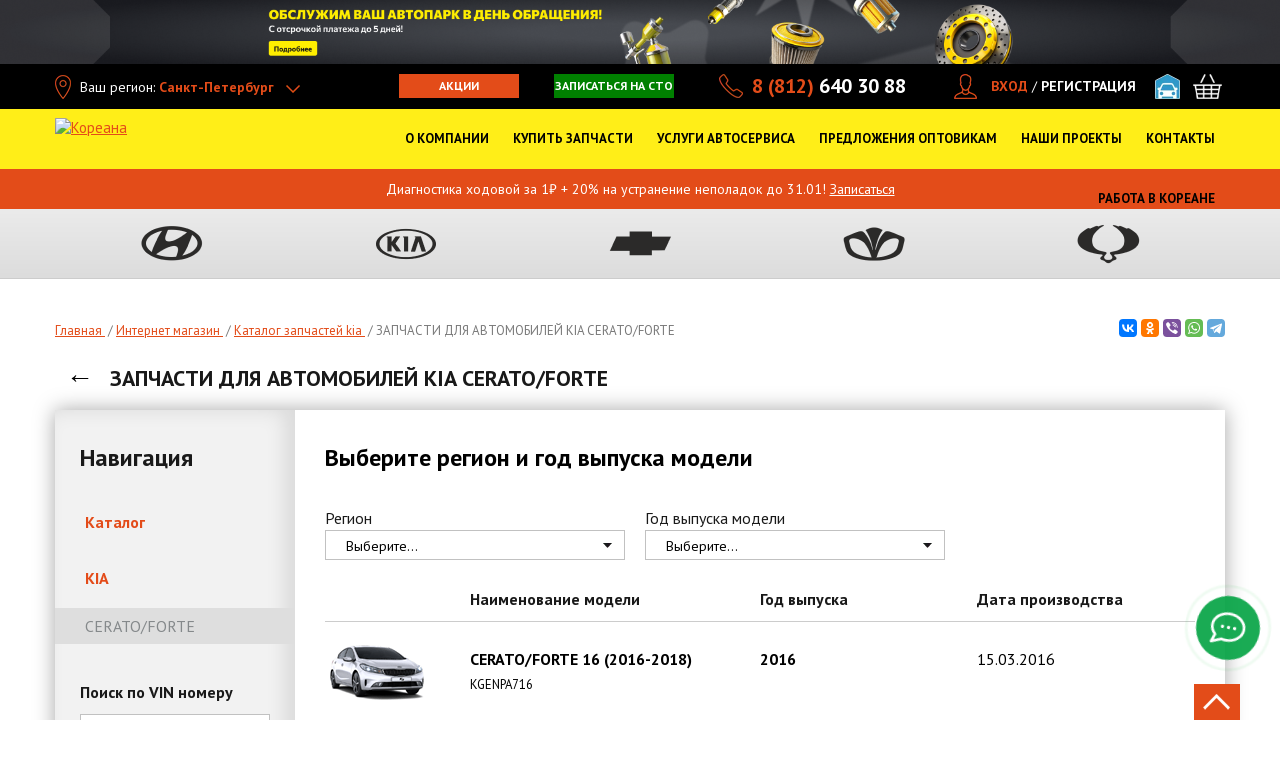

--- FILE ---
content_type: application/javascript; charset=utf-8
request_url: https://koreanaparts.ru/sites/default/files/js/js_2A_ZtXv8bMsn9xzYIFTRQHbBApwT5BKY7JLpG7QzzVA.js
body_size: 42339
content:
Drupal.locale = { 'pluralFormula': function ($n) { return Number((((($n%10)==1)&&(($n%100)!=11))?(0):((((($n%10)>=2)&&(($n%10)<=4))&&((($n%100)<10)||(($n%100)>=20)))?(1):2))); }, 'strings': {"":{"An AJAX HTTP error occurred.":"\u0412\u043e\u0437\u043d\u0438\u043a\u043b\u0430 AJAX HTTP \u043e\u0448\u0438\u0431\u043a\u0430.","HTTP Result Code: !status":"\u041f\u043e\u043b\u0443\u0447\u0435\u043d\u043d\u044b\u0439 \u043a\u043e\u0434 HTTP: !status","An AJAX HTTP request terminated abnormally.":"HTTP \u0437\u0430\u043f\u0440\u043e\u0441 AJAX \u0437\u0430\u0432\u0435\u0440\u0448\u0435\u043d \u043d\u0435\u043f\u0440\u0430\u0432\u0438\u043b\u044c\u043d\u043e.","Debugging information follows.":"\u0421\u043b\u0435\u0434\u0443\u0435\u0442 \u043e\u0442\u043b\u0430\u0434\u043e\u0447\u043d\u0430\u044f \u0438\u043d\u0444\u043e\u0440\u043c\u0430\u0446\u0438\u044f.","Path: !uri":"\u041f\u0443\u0442\u044c: !uri","StatusText: !statusText":"\u0421\u0442\u0430\u0442\u0443\u0441\u0422\u0435\u043a\u0441\u0442\u043e\u043c","ResponseText: !responseText":"\u041e\u0442\u0432\u0435\u0442\u0422\u0435\u043a\u0441\u0442\u043e\u043c: !responseText","ReadyState: !readyState":"ReadyState: !readyState","(active tab)":"(\u0430\u043a\u0442\u0438\u0432\u043d\u0430\u044f \u0432\u043a\u043b\u0430\u0434\u043a\u0430)","+@count":"+@count","-@count":"-@count","Configure":"\u041d\u0430\u0441\u0442\u0440\u043e\u0438\u0442\u044c","Re-order rows by numerical weight instead of dragging.":"\u0423\u043f\u043e\u0440\u044f\u0434\u043e\u0447\u0438\u0442\u044c \u0441\u0442\u0440\u043e\u043a\u0438 \u043f\u043e \u0432\u0435\u0441\u0443 \u0432\u043c\u0435\u0441\u0442\u043e \u043f\u0435\u0440\u0435\u0442\u0430\u0441\u043a\u0438\u0432\u0430\u043d\u0438\u044f.","Show row weights":"\u041f\u043e\u043a\u0430\u0437\u0430\u0442\u044c \u0432\u0435\u0441 \u0441\u0442\u0440\u043e\u043a","Hide row weights":"\u0421\u043a\u0440\u044b\u0442\u044c \u0432\u0435\u0441 \u0441\u0442\u0440\u043e\u043a","Drag to re-order":"\u0418\u0437\u043c\u0435\u043d\u0438\u0442\u044c \u043f\u043e\u0440\u044f\u0434\u043e\u043a \u043c\u043e\u0436\u043d\u043e, \u043f\u0435\u0440\u0435\u0442\u0430\u0449\u0438\u0432 \u043f\u0443\u043d\u043a\u0442 \u043c\u044b\u0448\u043a\u043e\u0439.","Changes made in this table will not be saved until the form is submitted.":"\u0421\u0434\u0435\u043b\u0430\u043d\u043d\u044b\u0435 \u0432 \u0441\u043f\u0438\u0441\u043a\u0435 \u0438\u0437\u043c\u0435\u043d\u0435\u043d\u0438\u044f \u043d\u0435 \u0432\u0441\u0442\u0443\u043f\u044f\u0442 \u0432 \u0441\u0438\u043b\u0443, \u043f\u043e\u043a\u0430 \u0432\u044b \u043d\u0435 \u0441\u043e\u0445\u0440\u0430\u043d\u0438\u0442\u0435 \u0438\u0445.","Hide":"\u0421\u043a\u0440\u044b\u0442\u044c","Show":"\u041f\u043e\u043a\u0430\u0437\u0430\u0442\u044c","Disabled":"\u041e\u0442\u043a\u043b\u044e\u0447\u0435\u043d\u043e","Edit":"\u0420\u0435\u0434\u0430\u043a\u0442\u0438\u0440\u043e\u0432\u0430\u0442\u044c","Add":"\u0414\u043e\u0431\u0430\u0432\u0438\u0442\u044c","All":"\u0412\u0441\u0435","New":"\u0421\u043e\u0437\u0434\u0430\u0442\u044c","Next":"\u0414\u0430\u043b\u0435\u0435","Sunday":"\u0432\u043e\u0441\u043a\u0440\u0435\u0441\u0435\u043d\u044c\u0435","Monday":"\u043f\u043e\u043d\u0435\u0434\u0435\u043b\u044c\u043d\u0438\u043a","Tuesday":"\u0432\u0442\u043e\u0440\u043d\u0438\u043a","Wednesday":"\u0441\u0440\u0435\u0434\u0430","Thursday":"\u0447\u0435\u0442\u0432\u0435\u0440\u0433","Friday":"\u043f\u044f\u0442\u043d\u0438\u0446\u0430","Saturday":"\u0441\u0443\u0431\u0431\u043e\u0442\u0430","Upload":"\u0417\u0430\u043a\u0430\u0447\u0430\u0442\u044c","Active":"\u0410\u043a\u0442\u0438\u0432\u0435\u043d","Done":"\u0413\u043e\u0442\u043e\u0432\u043e","1 hour":"@count \u0447\u0430\u0441","@count hours":"@count \u0447\u0430\u0441\u0430","1 day":"@count \u0434\u0435\u043d\u044c","@count days":"@count \u0434\u043d\u044f","This field is required.":"\u041e\u0431\u044f\u0437\u0430\u0442\u0435\u043b\u044c\u043d\u043e \u0434\u043b\u044f \u0437\u0430\u043f\u043e\u043b\u043d\u0435\u043d\u0438\u044f.","Prev":"\u041d\u0430\u0437\u0430\u0434","Mon":"\u043f\u043d","Tue":"\u0432\u0442","Wed":"\u0441\u0440","Thu":"\u0447\u0442","Fri":"\u043f\u0442","Sat":"\u0441\u0431","Sun":"\u0432\u0441","January":"\u044f\u043d\u0432\u0430\u0440\u044f","February":"\u0444\u0435\u0432\u0440\u0430\u043b\u044f","March":"\u043c\u0430\u0440\u0442\u0430","April":"\u0430\u043f\u0440\u0435\u043b\u044f","May":"\u043c\u0430\u044f","June":"\u0438\u044e\u043d\u044f","July":"\u0438\u044e\u043b\u044f","August":"\u0430\u0432\u0433\u0443\u0441\u0442\u0430","September":"\u0441\u0435\u043d\u0442\u044f\u0431\u0440\u044f","October":"\u043e\u043a\u0442\u044f\u0431\u0440\u044f","November":"\u043d\u043e\u044f\u0431\u0440\u044f","December":"\u0434\u0435\u043a\u0430\u0431\u0440\u044f","Select all rows in this table":"\u041e\u0442\u043c\u0435\u0442\u0438\u0442\u044c \u0432\u0441\u0435 \u0441\u0442\u0440\u043e\u043a\u0438 \u0442\u0430\u0431\u043b\u0438\u0446\u044b","Deselect all rows in this table":"\u0421\u043d\u044f\u0442\u044c \u043e\u0442\u043c\u0435\u0442\u043a\u0443 \u0441\u043e \u0432\u0441\u0435\u0445 \u043a\u043e\u043b\u043e\u043d\u043e\u043a \u0442\u0430\u0431\u043b\u0438\u0446\u044b","Today":"\u0421\u0435\u0433\u043e\u0434\u043d\u044f","Jan":"\u042f\u043d\u0432","Feb":"\u0424\u0435\u0432","Mar":"\u041c\u0430\u0440","Apr":"\u0410\u043f\u0440","Jun":"\u0418\u044e\u043d","Jul":"\u0418\u044e\u043b","Aug":"\u0410\u0432\u0433","Sep":"\u0421\u0435\u043d","Oct":"\u041e\u043a\u0442","Nov":"\u041d\u043e\u044f","Dec":"\u0414\u0435\u043a","Su":"\u0412\u0441","Mo":"\u041f\u043d","Tu":"\u0412\u0442","We":"\u0421\u0440","Th":"\u0427\u0442","Fr":"\u041f\u0442","Sa":"\u0421\u0431","Not published":"\u041d\u0435 \u043e\u043f\u0443\u0431\u043b\u0438\u043a\u043e\u0432\u0430\u043d\u043e","Please wait...":"\u041f\u043e\u0436\u0430\u043b\u0443\u0439\u0441\u0442\u0430, \u043f\u043e\u0434\u043e\u0436\u0434\u0438\u0442\u0435...","1 week":"@count \u043d\u0435\u0434\u0435\u043b\u044f","@count weeks":"@count \u043d\u0435\u0434\u0435\u043b\u0438","mm\/dd\/yy":"\u043c\u043c\/\u0434\u0434\/\u0433\u0433","Only files with the following extensions are allowed: %files-allowed.":"\u041f\u0440\u0438\u043a\u0440\u0435\u043f\u043b\u044f\u0442\u044c \u043c\u043e\u0436\u043d\u043e \u0442\u043e\u043b\u044c\u043a\u043e \u0444\u0430\u0439\u043b\u044b \u0441 \u0440\u0430\u0441\u0448\u0438\u0440\u0435\u043d\u0438\u044f\u043c\u0438: %files-allowed.","By @name on @date":"@name, @date","By @name":"@name","Not in menu":"\u041d\u0435 \u0432 \u043c\u0435\u043d\u044e","Alias: @alias":"\u0421\u0438\u043d\u043e\u043d\u0438\u043c: @alias","No alias":"\u0421\u0438\u043d\u043e\u043d\u0438\u043c \u043d\u0435 \u0437\u0430\u0434\u0430\u043d","New revision":"\u041d\u043e\u0432\u0430\u044f \u0440\u0435\u0434\u0430\u043a\u0446\u0438\u044f","The changes to these blocks will not be saved until the \u003Cem\u003ESave blocks\u003C\/em\u003E button is clicked.":"\u0418\u0437\u043c\u0435\u043d\u0435\u043d\u0438\u044f, \u0441\u0434\u0435\u043b\u0430\u043d\u043d\u044b\u0435 \u0432 \u0431\u043b\u043e\u043a\u0430\u0445 \u043d\u0435 \u0432\u0441\u0442\u0443\u043f\u044f\u0442 \u0432 \u0441\u0438\u043b\u0443 \u043f\u043e\u043a\u0430 \u0432\u044b \u043d\u0435 \u043d\u0430\u0436\u043c\u0435\u0442\u0435 \u043a\u043d\u043e\u043f\u043a\u0443 \u003Cem\u003E\u0421\u043e\u0445\u0440\u0430\u043d\u0438\u0442\u044c \u0431\u043b\u043e\u043a\u0438\u003C\/em\u003E.","This permission is inherited from the authenticated user role.":"\u042d\u0442\u043e \u043f\u0440\u0430\u0432\u043e \u043d\u0430\u0441\u043b\u0435\u0434\u0443\u0435\u0442\u0441\u044f \u043e\u0442 \u0440\u043e\u043b\u0438 \u00ab\u0417\u0430\u0440\u0435\u0433\u0438\u0441\u0442\u0440\u0438\u0440\u043e\u0432\u0430\u043d\u043d\u044b\u0439 \u043f\u043e\u043b\u044c\u0437\u043e\u0432\u0430\u0442\u0435\u043b\u044c\u00bb.","No revision":"\u041d\u0435\u0442 \u0440\u0435\u0434\u0430\u043a\u0446\u0438\u0438","@number comments per page":"@number \u043a\u043e\u043c\u043c\u0435\u043d\u0442\u0430\u0440\u0438\u0435\u0432 \u043d\u0430 \u0441\u0442\u0440\u0430\u043d\u0438\u0446\u0443","Requires a title":"\u0422\u0440\u0435\u0431\u0443\u0435\u0442\u0441\u044f \u0437\u0430\u0433\u043e\u043b\u043e\u0432\u043e\u043a","Not restricted":"\u0411\u0435\u0437 \u043e\u0433\u0440\u0430\u043d\u0438\u0447\u0435\u043d\u0438\u0439","Not customizable":"\u041d\u0435 \u043d\u0430\u0441\u0442\u0440\u0430\u0438\u0432\u0430\u0435\u043c\u044b\u0439","Restricted to certain pages":"\u0417\u0430\u043f\u0440\u0435\u0449\u0435\u043d\u043e \u0434\u043b\u044f \u043e\u043f\u0440\u0435\u0434\u0435\u043b\u0435\u043d\u043d\u044b\u0445 \u0441\u0442\u0440\u0430\u043d\u0438\u0446","The block cannot be placed in this region.":"\u0411\u043b\u043e\u043a \u043d\u0435 \u043c\u043e\u0436\u0435\u0442 \u0431\u044b\u0442\u044c \u0440\u0430\u0437\u043c\u0435\u0449\u0451\u043d \u0432 \u044d\u0442\u043e\u043c \u0440\u0435\u0433\u0438\u043e\u043d\u0435.","Customize dashboard":"\u041d\u0430\u0441\u0442\u0440\u043e\u0438\u0442\u044c \u043f\u0430\u043d\u0435\u043b\u044c","Hide summary":"\u0421\u043a\u0440\u044b\u0442\u044c \u0430\u043d\u043e\u043d\u0441","Edit summary":"\u0420\u0435\u0434\u0430\u043a\u0442\u0438\u0440\u043e\u0432\u0430\u0442\u044c \u0430\u043d\u043e\u043d\u0441","Don\u0027t display post information":"\u041d\u0435 \u043f\u043e\u043a\u0430\u0437\u044b\u0432\u0430\u0442\u044c \u0438\u043d\u0444\u043e\u0440\u043c\u0430\u0446\u0438\u044e \u043c\u0430\u0442\u0435\u0440\u0438\u0430\u043b\u0430","The selected file %filename cannot be uploaded. Only files with the following extensions are allowed: %extensions.":"\u0412\u044b\u0431\u0440\u0430\u043d\u043d\u044b\u0439 \u0444\u0430\u0439\u043b %filename \u043d\u0435 \u043c\u043e\u0436\u0435\u0442 \u0431\u044b\u0442\u044c \u0437\u0430\u0433\u0440\u0443\u0436\u0435\u043d. \u0412\u043e\u0437\u043c\u043e\u0436\u043d\u043e \u0437\u0430\u0433\u0440\u0443\u0437\u043a\u0430 \u0444\u0430\u0439\u043b\u043e\u0432 \u0442\u043e\u043b\u044c\u043a\u043e \u0441\u043e \u0441\u043b\u0435\u0434\u0443\u044e\u0449\u0438\u043c\u0438 \u0440\u0430\u0441\u0448\u0438\u0440\u0435\u043d\u0438\u044f\u043c\u0438: %extensions.","Autocomplete popup":"\u0412\u0441\u043f\u043b\u044b\u0432\u0430\u044e\u0449\u0435\u0435 \u0430\u0432\u0442\u043e\u0437\u0430\u043f\u043e\u043b\u043d\u0435\u043d\u0438\u0435","Searching for matches...":"\u041f\u043e\u0438\u0441\u043a \u0441\u043e\u0432\u043f\u0430\u0434\u0435\u043d\u0438\u0439...","Close":"\u0417\u0430\u043a\u0440\u044b\u0442\u044c","Log messages":"\u0421\u043e\u043e\u0431\u0449\u0435\u043d\u0438\u044f \u0432 \u043b\u043e\u0433","Please select a file.":"\u0412\u044b\u0431\u0435\u0440\u0438\u0442\u0435 \u0444\u0430\u0439\u043b.","You are not allowed to operate on more than %num files.":"\u0412\u0430\u043c \u043d\u0435 \u0440\u0430\u0437\u0440\u0435\u0448\u0435\u043d\u043e \u0443\u043f\u0440\u0430\u0432\u043b\u044f\u0442\u044c \u0431\u043e\u043b\u044c\u0448\u0435 \u0447\u0435\u043c \u0441 %num \u0444\u0430\u0439\u043b\u0430\u043c\u0438.","Please specify dimensions within the allowed range that is from 1x1 to @dimensions.":"\u041f\u043e\u0436\u0430\u043b\u0443\u0439\u0441\u0442\u0430 \u0443\u043a\u0430\u0436\u0438\u0442\u0435 \u0440\u0430\u0437\u043c\u0435\u0440 \u0432\u043d\u0443\u0442\u0440\u0438 \u0440\u0430\u0437\u0440\u0435\u0448\u0451\u043d\u043d\u043e\u0433\u043e \u0434\u0438\u0430\u043f\u043e\u0437\u043e\u043d\u0430 \u043e\u0442 1x1 \u0434\u043e @dimensions.","%filename is not an image.":"\u0424\u0430\u0439\u043b %filename \u043d\u0435 \u044f\u0432\u043b\u044f\u0435\u0442\u0441\u044f \u0438\u0437\u043e\u0431\u0440\u0430\u0436\u0435\u043d\u0438\u0435\u043c.","File browsing is disabled in directory %dir.":"\u041f\u0440\u043e\u0441\u043c\u043e\u0442\u0440 \u0444\u0430\u0439\u043b\u043e\u0432 \u0437\u0430\u043f\u0440\u0435\u0449\u0435\u043d \u0434\u043b\u044f \u043f\u0430\u043f\u043a\u0438 %dir.","Do you want to refresh the current directory?":"\u0412\u044b \u0445\u043e\u0442\u0438\u0442\u0435 \u043e\u0431\u043d\u043e\u0432\u0438\u0442\u044c \u0442\u0435\u043a\u0443\u0449\u0443\u044e \u043f\u0430\u043f\u043a\u0443?","Delete selected files?":"\u0423\u0434\u0430\u043b\u0438\u0442\u044c \u0432\u044b\u0431\u0440\u0430\u043d\u043d\u044b\u0435 \u0444\u0430\u0439\u043b\u044b?","Please select a thumbnail.":"\u0412\u044b\u0431\u0435\u0440\u0438\u0442\u0435 \u043c\u0438\u043d\u0438\u0430\u0442\u044e\u0440\u0443.","You must select at least %num files.":"\u041d\u0435\u043e\u0431\u0445\u043e\u0434\u0438\u043c\u043e \u0432\u044b\u0431\u0440\u0430\u0442\u044c \u043d\u0435 \u043c\u0435\u043d\u0435\u0435 %num \u0444\u0430\u0439\u043b\u043e\u0432.","You can not perform this operation.":"\u0412\u044b \u043d\u0435 \u043c\u043e\u0436\u0435\u0442\u0435 \u0432\u044b\u043f\u043e\u043b\u043d\u0438\u0442\u044c \u044d\u0442\u0443 \u043e\u043f\u0435\u0440\u0430\u0446\u0438\u044e.","Insert file":"\u0412\u0441\u0442\u0430\u0432\u0438\u0442\u044c \u0444\u0430\u0439\u043b","Change view":"\u0421\u043c\u0435\u043d\u0438\u0442\u044c \u0432\u0438\u0434","Directory":"\u041f\u0430\u043f\u043a\u0430","%dirname is not a valid directory name. It should contain only alphanumeric characters, hyphen and underscore.":"%dirname - \u044d\u0442\u043e \u043d\u0435\u0432\u0435\u0440\u043d\u043e\u0435 \u0438\u043c\u044f \u0434\u043b\u044f \u043f\u0430\u043f\u043a\u0438. \u041e\u043d\u043e \u0434\u043e\u043b\u0436\u043d\u043e \u0441\u043e\u0434\u0435\u0440\u0436\u0430\u0442\u044c \u0442\u043e\u043b\u044c\u043a\u043e \u0431\u0443\u043a\u0432\u044b, \u0446\u0438\u0444\u0440\u044b, \u0434\u0435\u0444\u0438\u0441\u044b \u0438\u043b\u0438 \u043d\u0438\u0436\u043d\u0438\u0435 \u043f\u043e\u0434\u0447\u0435\u0440\u043a\u0438\u0432\u0430\u043d\u0438\u044f.","Subdirectory %dir already exists.":"\u041f\u043e\u0434\u043f\u0430\u043f\u043a\u0430 %dir \u0443\u0436\u0435 \u0441\u0443\u0449\u0435\u0441\u0442\u0432\u0443\u0435\u0442.","Subdirectory %dir does not exist.":"\u041f\u0430\u043f\u043a\u0430 %dir \u043d\u0435 \u0441\u0443\u0449\u0435\u0441\u0442\u0432\u0443\u0435\u0442.","You are not alllowed to create more than %num directories.":"\u0412\u0430\u043c \u0437\u0430\u043f\u0440\u0435\u0449\u0435\u043d\u043e \u0441\u043e\u0437\u0434\u0430\u0432\u0430\u0442\u044c \u043f\u0430\u043f\u043e\u043a \u0431\u043e\u043b\u044c\u0448\u0435 %num.","Are you sure want to delete this subdirectory with all directories and files in it?":"\u0412\u044b \u0442\u043e\u0447\u043d\u043e \u0445\u043e\u0442\u0438\u0442\u0435 \u0443\u0434\u0430\u043b\u0438\u0442\u044c \u044d\u0442\u0443 \u043f\u043e\u0434\u043f\u0430\u043f\u043a\u0443 \u0441\u043e \u0432\u0441\u0435\u043c \u0441\u043e\u0434\u0435\u0440\u0436\u0438\u043c\u044b\u043c?","Using defaults":"\u0418\u0441\u043f\u043e\u043b\u044c\u0437\u043e\u0432\u0430\u0442\u044c \u043f\u043e \u0443\u043c\u043e\u043b\u0447\u0430\u043d\u0438\u044e","Other":"\u041f\u0440\u043e\u0447\u0438\u0435","Automatic alias":"\u0410\u0432\u0442\u043e\u043c\u0430\u0442\u0438\u0447\u0435\u0441\u043a\u0438\u0439 \u0441\u0438\u043d\u043e\u043d\u0438\u043c","Insert this token into your form":"\u0412\u0441\u0442\u0430\u0432\u0438\u0442\u044c \u044d\u0442\u043e\u0442 \u043c\u0430\u0440\u043a\u0435\u0440 \u0432 \u0432\u0430\u0448\u0443 \u0444\u043e\u0440\u043c\u0443","First click a text field to insert your tokens into.":"\u0421\u043d\u0430\u0447\u0430\u043b\u0430 \u043a\u043b\u0438\u043a\u043d\u0438\u0442\u0435 \u0432 \u0442\u0435\u043a\u0441\u0442\u043e\u0432\u043e\u0435 \u043f\u043e\u043b\u0435, \u0447\u0442\u043e\u0431\u044b \u0432\u0441\u0442\u0430\u0432\u0438\u0442\u044c \u0432 \u043d\u0435\u0433\u043e \u0432\u0430\u0448\u0438 \u043c\u0430\u0440\u043a\u0435\u0440\u044b.","Select all":"\u0412\u044b\u0434\u0435\u043b\u0438\u0442\u044c \u0432\u0441\u0435","Remove group":"\u0423\u0434\u0430\u043b\u0438\u0442\u044c \u0443\u0441\u043b\u043e\u0432\u0438\u0435","Apply (all displays)":"\u041f\u0440\u0438\u043c\u0435\u043d\u0438\u0442\u044c (\u0432\u0441\u0435 \u043e\u0442\u043e\u0431\u0440\u0430\u0436\u0435\u043d\u0438\u044f)","Apply (this display)":"\u041f\u0440\u0438\u043c\u0435\u043d\u0438\u0442\u044c (\u044d\u0442\u043e \u043e\u0442\u043e\u0431\u0440\u0430\u0436\u0435\u043d\u0438\u0435)","From @title":"\u041e\u0442 @title","Owned by @name":"\u041f\u0440\u0438\u043d\u0430\u0434\u043b\u0435\u0436\u0438\u0442 @name","New order":"\u041d\u043e\u0432\u044b\u0439 \u0437\u0430\u043a\u0430\u0437","Revert to default":"\u0412\u0435\u0440\u043d\u0443\u0442\u044c \u043a \u043d\u0430\u0441\u0442\u0440\u043e\u0439\u043a\u0430\u043c \u043f\u043e \u0443\u043c\u043e\u043b\u0447\u0430\u043d\u0438\u044e","To @title":"\u041a @title","Created @date":"\u0421\u043e\u0437\u0434\u0430\u043d @date","Updated @date":"\u041e\u0431\u043d\u043e\u0432\u043b\u0435\u043d @date","Select None":"\u0421\u043d\u044f\u0442\u044c \u0432\u044b\u0431\u043e\u0440","Select All":"\u0412\u044b\u0431\u0440\u0430\u0442\u044c \u0432\u0441\u0435","Unselect all children":"\u0421\u043d\u044f\u0442\u044c \u0432\u044b\u0434\u0435\u043b\u0435\u043d\u0438\u0435 \u0441\u043e \u0432\u0441\u0435\u0445 \u043f\u043e\u0442\u043e\u043c\u043a\u043e\u0432","Select all children":"\u0412\u044b\u0434\u0435\u043b\u0438\u0442\u044c \u0432\u0441\u0435\u0445 \u043f\u043e\u0442\u043e\u043c\u043a\u043e\u0432","Changes to the checkout panes will not be saved until the \u003Cem\u003ESave configuration\u003C\/em\u003E button is clicked.":"\u0418\u0437\u043c\u0435\u043d\u0435\u043d\u0438\u044f \u0432 \u043f\u0430\u043d\u0435\u043b\u044f\u0445 \u0437\u0430\u043a\u0430\u0437\u0430 \u043d\u0435 \u0431\u0443\u0434\u0443\u0442 \u0441\u043e\u0445\u0440\u0430\u043d\u0435\u043d\u044b \u043f\u043e\u043a\u0430 \u043d\u0435 \u0431\u0443\u0434\u0435\u0442 \u043d\u0430\u0436\u0430\u0442\u0430 \u043a\u043d\u043e\u043f\u043a\u0430 \u003Cem\u003E\u0421\u043e\u0445\u0440\u0430\u043d\u0438\u0442\u044c \u043a\u043e\u043d\u0444\u0438\u0433\u0443\u0440\u0430\u0446\u0438\u044e\u003C\/em\u003E.","Select":"\u0412\u044b\u0431\u0440\u0430\u0442\u044c","One domain with multiple subdomains":"\u041e\u0434\u0438\u043d \u0434\u043e\u043c\u0435\u043d \u0441 \u043d\u0435\u0441\u043a\u043e\u043b\u044c\u043a\u0438\u043c\u0438 \u0441\u0443\u0431\u0434\u043e\u043c\u0435\u043d\u0430\u043c\u0438","Multiple top-level domains":"\u041d\u0435\u0441\u043a\u043e\u043b\u044c\u043a\u043e \u0434\u043e\u043c\u0435\u043d\u043e\u0432 \u0432\u0435\u0440\u0445\u043d\u0435\u0433\u043e \u0443\u0440\u043e\u0432\u043d\u044f","Universal web tracking opt-out":"\u0423\u043d\u0438\u0432\u0435\u0440\u0441\u0430\u043b\u044c\u043d\u044b\u0439 \u043e\u0442\u043a\u0430\u0437 \u043e\u0442 \u0432\u0435\u0431-\u043e\u0442\u0441\u043b\u0435\u0436\u0438\u0432\u0430\u043d\u0438\u044f","All pages with exceptions":"\u0412\u0441\u0435 \u0441\u0442\u0440\u0430\u043d\u0438\u0446\u044b \u0441 \u0438\u0441\u043a\u043b\u044e\u0447\u0435\u043d\u0438\u044f\u043c\u0438","Excepted: @roles":"\u0418\u0441\u043a\u043b\u044e\u0447\u0435\u043d\u044b: @roles","On by default with opt out":"\u041f\u043e \u0443\u043c\u043e\u043b\u0447\u0430\u043d\u0438\u044e \u0432\u043a\u043b\u044e\u0447\u0435\u043d\u043e, \u0441 \u043e\u0442\u043a\u0430\u0437\u043e\u043c","Off by default with opt in":"\u041f\u043e \u0443\u043c\u043e\u043b\u0447\u0430\u043d\u0438\u044e \u0432\u044b\u043a\u043b\u044e\u0447\u0435\u043d\u043e, \u0441 \u0441\u043e\u0433\u043b\u0430\u0441\u0438\u0435\u043c","Not tracked":"\u041d\u0435 \u043e\u0442\u0441\u043b\u0435\u0436\u0438\u0432\u0430\u0435\u0442\u0441\u044f","A single domain":"\u041e\u0434\u0438\u043d \u0434\u043e\u043c\u0435\u043d","No privacy":"\u041d\u0435\u0442 \u043a\u043e\u043d\u0444\u0438\u0434\u0435\u043d\u0446\u0438\u0430\u043b\u044c\u043d\u043e\u0441\u0442\u0438","@items enabled":"@items \u0432\u043a\u043b\u044e\u0447\u0435\u043d\u044b","Colorbox":"Colorbox","Priority: @value":"\u041f\u0440\u0438\u043e\u0440\u0438\u0442\u0435\u0442: @value","Inclusion: @value":"\u0412\u043a\u043b\u044e\u0447\u0435\u043d\u0438\u0435: @value","1 minute":"1 \u043c\u0438\u043d\u0443\u0442\u0430","Downloads":"\u0417\u0430\u0433\u0440\u0443\u0437\u043a\u0438","Outbound links":"\u0418\u0441\u0445\u043e\u0434\u044f\u0449\u0438\u0435 \u0441\u0441\u044b\u043b\u043a\u0438","Also allow !name role to !permission?":"\u0422\u0430\u043a\u0436\u0435 \u043f\u0440\u0438\u0441\u0432\u043e\u0438\u0442\u044c \u0440\u043e\u043b\u0438 !name \u043f\u0440\u0430\u0432\u0430 !permission?","Available tokens":"\u0414\u043e\u0441\u0442\u0443\u043f\u043d\u044b\u0435 \u0442\u043e\u043a\u0435\u043d\u044b","Open File Browser":"\u041e\u0442\u043a\u0440\u044b\u0442\u044c \u0431\u0440\u0430\u0443\u0437\u0435\u0440 \u0444\u0430\u0439\u043b\u043e\u0432","CustomMessage: !customMessage":"\u0421\u043e\u0431\u0441\u0442\u0432\u0435\u043d\u043d\u043e\u0435 \u0441\u043e\u043e\u0431\u0449\u0435\u043d\u0438\u0435: !customMessage","The response failed verification so will not be processed.":"\u041e\u0442\u0432\u0435\u0442 \u043d\u0435 \u043f\u0440\u043e\u0448\u0435\u043b \u043f\u0440\u043e\u0432\u0435\u0440\u043a\u0443 \u043f\u043e\u044d\u0442\u043e\u043c\u0443 \u043e\u0431\u0440\u0430\u0431\u0430\u0442\u044b\u0432\u0430\u0442\u044c\u0441\u044f \u043d\u0435 \u0431\u0443\u0434\u0435\u0442.","The callback URL is not local and not trusted: !url":"URL-\u0430\u0434\u0440\u0435\u0441 \u043e\u0431\u0440\u0430\u0442\u043d\u043e\u0433\u043e \u0432\u044b\u0437\u043e\u0432\u0430 \u043d\u0435 \u044f\u0432\u043b\u044f\u0435\u0442\u0441\u044f \u043b\u043e\u043a\u0430\u043b\u044c\u043d\u044b\u043c \u0438 \u0434\u043e\u0432\u0435\u0440\u0435\u043d\u043d\u044b\u043c: !url","Loading token browser...":"\u0417\u0430\u0433\u0440\u0443\u0437\u043a\u0430 \u0431\u0440\u0430\u0443\u0437\u0435\u0440\u0430 \u0442\u043e\u043a\u0435\u043d\u043e\u0432..."}} };;
/*!
	Colorbox 1.6.4
	license: MIT
	http://www.jacklmoore.com/colorbox
*/
(function(t,e,i){function n(i,n,o){var r=e.createElement(i);return n&&(r.id=Z+n),o&&(r.style.cssText=o),t(r)}function o(){return i.innerHeight?i.innerHeight:t(i).height()}function r(e,i){i!==Object(i)&&(i={}),this.cache={},this.el=e,this.value=function(e){var n;return void 0===this.cache[e]&&(n=t(this.el).attr("data-cbox-"+e),void 0!==n?this.cache[e]=n:void 0!==i[e]?this.cache[e]=i[e]:void 0!==X[e]&&(this.cache[e]=X[e])),this.cache[e]},this.get=function(e){var i=this.value(e);return t.isFunction(i)?i.call(this.el,this):i}}function h(t){var e=W.length,i=(A+t)%e;return 0>i?e+i:i}function a(t,e){return Math.round((/%/.test(t)?("x"===e?E.width():o())/100:1)*parseInt(t,10))}function s(t,e){return t.get("photo")||t.get("photoRegex").test(e)}function l(t,e){return t.get("retinaUrl")&&i.devicePixelRatio>1?e.replace(t.get("photoRegex"),t.get("retinaSuffix")):e}function d(t){"contains"in x[0]&&!x[0].contains(t.target)&&t.target!==v[0]&&(t.stopPropagation(),x.focus())}function c(t){c.str!==t&&(x.add(v).removeClass(c.str).addClass(t),c.str=t)}function g(e){A=0,e&&e!==!1&&"nofollow"!==e?(W=t("."+te).filter(function(){var i=t.data(this,Y),n=new r(this,i);return n.get("rel")===e}),A=W.index(_.el),-1===A&&(W=W.add(_.el),A=W.length-1)):W=t(_.el)}function u(i){t(e).trigger(i),ae.triggerHandler(i)}function f(i){var o;if(!G){if(o=t(i).data(Y),_=new r(i,o),g(_.get("rel")),!U){U=$=!0,c(_.get("className")),x.css({visibility:"hidden",display:"block",opacity:""}),I=n(se,"LoadedContent","width:0; height:0; overflow:hidden; visibility:hidden"),b.css({width:"",height:""}).append(I),j=T.height()+k.height()+b.outerHeight(!0)-b.height(),D=C.width()+H.width()+b.outerWidth(!0)-b.width(),N=I.outerHeight(!0),z=I.outerWidth(!0);var h=a(_.get("initialWidth"),"x"),s=a(_.get("initialHeight"),"y"),l=_.get("maxWidth"),f=_.get("maxHeight");_.w=Math.max((l!==!1?Math.min(h,a(l,"x")):h)-z-D,0),_.h=Math.max((f!==!1?Math.min(s,a(f,"y")):s)-N-j,0),I.css({width:"",height:_.h}),J.position(),u(ee),_.get("onOpen"),O.add(F).hide(),x.focus(),_.get("trapFocus")&&e.addEventListener&&(e.addEventListener("focus",d,!0),ae.one(re,function(){e.removeEventListener("focus",d,!0)})),_.get("returnFocus")&&ae.one(re,function(){t(_.el).focus()})}var p=parseFloat(_.get("opacity"));v.css({opacity:p===p?p:"",cursor:_.get("overlayClose")?"pointer":"",visibility:"visible"}).show(),_.get("closeButton")?B.html(_.get("close")).appendTo(b):B.appendTo("<div/>"),w()}}function p(){x||(V=!1,E=t(i),x=n(se).attr({id:Y,"class":t.support.opacity===!1?Z+"IE":"",role:"dialog",tabindex:"-1"}).hide(),v=n(se,"Overlay").hide(),L=t([n(se,"LoadingOverlay")[0],n(se,"LoadingGraphic")[0]]),y=n(se,"Wrapper"),b=n(se,"Content").append(F=n(se,"Title"),R=n(se,"Current"),P=t('<button type="button"/>').attr({id:Z+"Previous"}),K=t('<button type="button"/>').attr({id:Z+"Next"}),S=t('<button type="button"/>').attr({id:Z+"Slideshow"}),L),B=t('<button type="button"/>').attr({id:Z+"Close"}),y.append(n(se).append(n(se,"TopLeft"),T=n(se,"TopCenter"),n(se,"TopRight")),n(se,!1,"clear:left").append(C=n(se,"MiddleLeft"),b,H=n(se,"MiddleRight")),n(se,!1,"clear:left").append(n(se,"BottomLeft"),k=n(se,"BottomCenter"),n(se,"BottomRight"))).find("div div").css({"float":"left"}),M=n(se,!1,"position:absolute; width:9999px; visibility:hidden; display:none; max-width:none;"),O=K.add(P).add(R).add(S)),e.body&&!x.parent().length&&t(e.body).append(v,x.append(y,M))}function m(){function i(t){t.which>1||t.shiftKey||t.altKey||t.metaKey||t.ctrlKey||(t.preventDefault(),f(this))}return x?(V||(V=!0,K.click(function(){J.next()}),P.click(function(){J.prev()}),B.click(function(){J.close()}),v.click(function(){_.get("overlayClose")&&J.close()}),t(e).bind("keydown."+Z,function(t){var e=t.keyCode;U&&_.get("escKey")&&27===e&&(t.preventDefault(),J.close()),U&&_.get("arrowKey")&&W[1]&&!t.altKey&&(37===e?(t.preventDefault(),P.click()):39===e&&(t.preventDefault(),K.click()))}),t.isFunction(t.fn.on)?t(e).on("click."+Z,"."+te,i):t("."+te).live("click."+Z,i)),!0):!1}function w(){var e,o,r,h=J.prep,d=++le;if($=!0,q=!1,u(he),u(ie),_.get("onLoad"),_.h=_.get("height")?a(_.get("height"),"y")-N-j:_.get("innerHeight")&&a(_.get("innerHeight"),"y"),_.w=_.get("width")?a(_.get("width"),"x")-z-D:_.get("innerWidth")&&a(_.get("innerWidth"),"x"),_.mw=_.w,_.mh=_.h,_.get("maxWidth")&&(_.mw=a(_.get("maxWidth"),"x")-z-D,_.mw=_.w&&_.w<_.mw?_.w:_.mw),_.get("maxHeight")&&(_.mh=a(_.get("maxHeight"),"y")-N-j,_.mh=_.h&&_.h<_.mh?_.h:_.mh),e=_.get("href"),Q=setTimeout(function(){L.show()},100),_.get("inline")){var c=t(e).eq(0);r=t("<div>").hide().insertBefore(c),ae.one(he,function(){r.replaceWith(c)}),h(c)}else _.get("iframe")?h(" "):_.get("html")?h(_.get("html")):s(_,e)?(e=l(_,e),q=_.get("createImg"),t(q).addClass(Z+"Photo").bind("error."+Z,function(){h(n(se,"Error").html(_.get("imgError")))}).one("load",function(){d===le&&setTimeout(function(){var e;_.get("retinaImage")&&i.devicePixelRatio>1&&(q.height=q.height/i.devicePixelRatio,q.width=q.width/i.devicePixelRatio),_.get("scalePhotos")&&(o=function(){q.height-=q.height*e,q.width-=q.width*e},_.mw&&q.width>_.mw&&(e=(q.width-_.mw)/q.width,o()),_.mh&&q.height>_.mh&&(e=(q.height-_.mh)/q.height,o())),_.h&&(q.style.marginTop=Math.max(_.mh-q.height,0)/2+"px"),W[1]&&(_.get("loop")||W[A+1])&&(q.style.cursor="pointer",t(q).bind("click."+Z,function(){J.next()})),q.style.width=q.width+"px",q.style.height=q.height+"px",h(q)},1)}),q.src=e):e&&M.load(e,_.get("data"),function(e,i){d===le&&h("error"===i?n(se,"Error").html(_.get("xhrError")):t(this).contents())})}var v,x,y,b,T,C,H,k,W,E,I,M,L,F,R,S,K,P,B,O,_,j,D,N,z,A,q,U,$,G,Q,J,V,X={html:!1,photo:!1,iframe:!1,inline:!1,transition:"elastic",speed:300,fadeOut:300,width:!1,initialWidth:"600",innerWidth:!1,maxWidth:!1,height:!1,initialHeight:"450",innerHeight:!1,maxHeight:!1,scalePhotos:!0,scrolling:!0,opacity:.9,preloading:!0,className:!1,overlayClose:!0,escKey:!0,arrowKey:!0,top:!1,bottom:!1,left:!1,right:!1,fixed:!1,data:void 0,closeButton:!0,fastIframe:!0,open:!1,reposition:!0,loop:!0,slideshow:!1,slideshowAuto:!0,slideshowSpeed:2500,slideshowStart:"start slideshow",slideshowStop:"stop slideshow",photoRegex:/\.(gif|png|jp(e|g|eg)|bmp|ico|webp|jxr|svg)((#|\?).*)?$/i,retinaImage:!1,retinaUrl:!1,retinaSuffix:"@2x.$1",current:"image {current} of {total}",previous:"previous",next:"next",close:"close",xhrError:"This content failed to load.",imgError:"This image failed to load.",returnFocus:!0,trapFocus:!0,onOpen:!1,onLoad:!1,onComplete:!1,onCleanup:!1,onClosed:!1,rel:function(){return this.rel},href:function(){return t(this).attr("href")},title:function(){return this.title},createImg:function(){var e=new Image,i=t(this).data("cbox-img-attrs");return"object"==typeof i&&t.each(i,function(t,i){e[t]=i}),e},createIframe:function(){var i=e.createElement("iframe"),n=t(this).data("cbox-iframe-attrs");return"object"==typeof n&&t.each(n,function(t,e){i[t]=e}),"frameBorder"in i&&(i.frameBorder=0),"allowTransparency"in i&&(i.allowTransparency="true"),i.name=(new Date).getTime(),i.allowFullscreen=!0,i}},Y="colorbox",Z="cbox",te=Z+"Element",ee=Z+"_open",ie=Z+"_load",ne=Z+"_complete",oe=Z+"_cleanup",re=Z+"_closed",he=Z+"_purge",ae=t("<a/>"),se="div",le=0,de={},ce=function(){function t(){clearTimeout(h)}function e(){(_.get("loop")||W[A+1])&&(t(),h=setTimeout(J.next,_.get("slideshowSpeed")))}function i(){S.html(_.get("slideshowStop")).unbind(s).one(s,n),ae.bind(ne,e).bind(ie,t),x.removeClass(a+"off").addClass(a+"on")}function n(){t(),ae.unbind(ne,e).unbind(ie,t),S.html(_.get("slideshowStart")).unbind(s).one(s,function(){J.next(),i()}),x.removeClass(a+"on").addClass(a+"off")}function o(){r=!1,S.hide(),t(),ae.unbind(ne,e).unbind(ie,t),x.removeClass(a+"off "+a+"on")}var r,h,a=Z+"Slideshow_",s="click."+Z;return function(){r?_.get("slideshow")||(ae.unbind(oe,o),o()):_.get("slideshow")&&W[1]&&(r=!0,ae.one(oe,o),_.get("slideshowAuto")?i():n(),S.show())}}();t[Y]||(t(p),J=t.fn[Y]=t[Y]=function(e,i){var n,o=this;return e=e||{},t.isFunction(o)&&(o=t("<a/>"),e.open=!0),o[0]?(p(),m()&&(i&&(e.onComplete=i),o.each(function(){var i=t.data(this,Y)||{};t.data(this,Y,t.extend(i,e))}).addClass(te),n=new r(o[0],e),n.get("open")&&f(o[0])),o):o},J.position=function(e,i){function n(){T[0].style.width=k[0].style.width=b[0].style.width=parseInt(x[0].style.width,10)-D+"px",b[0].style.height=C[0].style.height=H[0].style.height=parseInt(x[0].style.height,10)-j+"px"}var r,h,s,l=0,d=0,c=x.offset();if(E.unbind("resize."+Z),x.css({top:-9e4,left:-9e4}),h=E.scrollTop(),s=E.scrollLeft(),_.get("fixed")?(c.top-=h,c.left-=s,x.css({position:"fixed"})):(l=h,d=s,x.css({position:"absolute"})),d+=_.get("right")!==!1?Math.max(E.width()-_.w-z-D-a(_.get("right"),"x"),0):_.get("left")!==!1?a(_.get("left"),"x"):Math.round(Math.max(E.width()-_.w-z-D,0)/2),l+=_.get("bottom")!==!1?Math.max(o()-_.h-N-j-a(_.get("bottom"),"y"),0):_.get("top")!==!1?a(_.get("top"),"y"):Math.round(Math.max(o()-_.h-N-j,0)/2),x.css({top:c.top,left:c.left,visibility:"visible"}),y[0].style.width=y[0].style.height="9999px",r={width:_.w+z+D,height:_.h+N+j,top:l,left:d},e){var g=0;t.each(r,function(t){return r[t]!==de[t]?(g=e,void 0):void 0}),e=g}de=r,e||x.css(r),x.dequeue().animate(r,{duration:e||0,complete:function(){n(),$=!1,y[0].style.width=_.w+z+D+"px",y[0].style.height=_.h+N+j+"px",_.get("reposition")&&setTimeout(function(){E.bind("resize."+Z,J.position)},1),t.isFunction(i)&&i()},step:n})},J.resize=function(t){var e;U&&(t=t||{},t.width&&(_.w=a(t.width,"x")-z-D),t.innerWidth&&(_.w=a(t.innerWidth,"x")),I.css({width:_.w}),t.height&&(_.h=a(t.height,"y")-N-j),t.innerHeight&&(_.h=a(t.innerHeight,"y")),t.innerHeight||t.height||(e=I.scrollTop(),I.css({height:"auto"}),_.h=I.height()),I.css({height:_.h}),e&&I.scrollTop(e),J.position("none"===_.get("transition")?0:_.get("speed")))},J.prep=function(i){function o(){return _.w=_.w||I.width(),_.w=_.mw&&_.mw<_.w?_.mw:_.w,_.w}function a(){return _.h=_.h||I.height(),_.h=_.mh&&_.mh<_.h?_.mh:_.h,_.h}if(U){var d,g="none"===_.get("transition")?0:_.get("speed");I.remove(),I=n(se,"LoadedContent").append(i),I.hide().appendTo(M.show()).css({width:o(),overflow:_.get("scrolling")?"auto":"hidden"}).css({height:a()}).prependTo(b),M.hide(),t(q).css({"float":"none"}),c(_.get("className")),d=function(){function i(){t.support.opacity===!1&&x[0].style.removeAttribute("filter")}var n,o,a=W.length;U&&(o=function(){clearTimeout(Q),L.hide(),u(ne),_.get("onComplete")},F.html(_.get("title")).show(),I.show(),a>1?("string"==typeof _.get("current")&&R.html(_.get("current").replace("{current}",A+1).replace("{total}",a)).show(),K[_.get("loop")||a-1>A?"show":"hide"]().html(_.get("next")),P[_.get("loop")||A?"show":"hide"]().html(_.get("previous")),ce(),_.get("preloading")&&t.each([h(-1),h(1)],function(){var i,n=W[this],o=new r(n,t.data(n,Y)),h=o.get("href");h&&s(o,h)&&(h=l(o,h),i=e.createElement("img"),i.src=h)})):O.hide(),_.get("iframe")?(n=_.get("createIframe"),_.get("scrolling")||(n.scrolling="no"),t(n).attr({src:_.get("href"),"class":Z+"Iframe"}).one("load",o).appendTo(I),ae.one(he,function(){n.src="//about:blank"}),_.get("fastIframe")&&t(n).trigger("load")):o(),"fade"===_.get("transition")?x.fadeTo(g,1,i):i())},"fade"===_.get("transition")?x.fadeTo(g,0,function(){J.position(0,d)}):J.position(g,d)}},J.next=function(){!$&&W[1]&&(_.get("loop")||W[A+1])&&(A=h(1),f(W[A]))},J.prev=function(){!$&&W[1]&&(_.get("loop")||A)&&(A=h(-1),f(W[A]))},J.close=function(){U&&!G&&(G=!0,U=!1,u(oe),_.get("onCleanup"),E.unbind("."+Z),v.fadeTo(_.get("fadeOut")||0,0),x.stop().fadeTo(_.get("fadeOut")||0,0,function(){x.hide(),v.hide(),u(he),I.remove(),setTimeout(function(){G=!1,u(re),_.get("onClosed")},1)}))},J.remove=function(){x&&(x.stop(),t[Y].close(),x.stop(!1,!0).remove(),v.remove(),G=!1,x=null,t("."+te).removeData(Y).removeClass(te),t(e).unbind("click."+Z).unbind("keydown."+Z))},J.element=function(){return t(_.el)},J.settings=X)})(jQuery,document,window);;
/**
 * @file
 * Colorbox module init js.
 */

(function ($) {

Drupal.behaviors.initColorbox = {
  attach: function (context, settings) {
    if (!$.isFunction($('a, area, input', context).colorbox) || typeof settings.colorbox === 'undefined') {
      return;
    }

    if (settings.colorbox.mobiledetect && window.matchMedia) {
      // Disable Colorbox for small screens.
      var mq = window.matchMedia("(max-device-width: " + settings.colorbox.mobiledevicewidth + ")");
      if (mq.matches) {
        return;
      }
    }

    // Use "data-colorbox-gallery" if set otherwise use "rel".
    settings.colorbox.rel = function () {
      if ($(this).data('colorbox-gallery')) {
        return $(this).data('colorbox-gallery');
      }
      else {
        return $(this).attr('rel');
      }
    };

    $('.colorbox', context)
      .once('init-colorbox').each(function(){
        $(this).colorbox(settings.colorbox);
      });

    $(context).bind('cbox_complete', function () {
      Drupal.attachBehaviors('#cboxLoadedContent');
    });
  }
};

})(jQuery);
;
(function ($) {
	Drupal.behaviors.comment_template = {
		attach: function () {
			$('#comment_template_button').click(function (e) {
				e.preventDefault();
				$.ajax({
					type: 'GET',
					url: $(this).attr('href'),
					beforeSend: function () {
						$('.wrapp .ajax-progress').remove();
						$('.wrapp').append('<span class="ajax-progress"></span>')
					},
					success: function (data) {
						$('body').append('<div id="comment_template_wrap"><div class="ww">' + data + '<div id="close">Закрыть</div></div></div>');
						$('.wrapp .ajax-progress').remove();


						$('#comment_template_wrap #close').click(function () {
							$('#comment_template_wrap').remove();
						});

						$('#comment_template_wrap table td.views-field-nothing a').click(function (e) {
							e.preventDefault();
							this_link = $(this);
							var id = $(this).attr('id');
							var par2 = '';
							if (location.pathname.substr(0, 22) == '/admin/commerce/orders') {
								par2 = 'o' + location.pathname.substr(23);
							} else if (location.pathname.substr(11, 10) == 'submission') {
								par2 = 'v' + location.pathname.substr(22);
							}

							$.ajax({
								type: 'GET',
								url: '/comment_template/node/' + id + '/' + par2,
								beforeSend: function () {
									this_link.append('<span class="ajax-progress"></span>');
								},
								success: function (data) {
									data = data.replace(/<div class="dev-query">.*<\/div>/gim, '');
									$('textarea[name="' + Drupal.settings.comment_template.comment_field_name + '"]').val(data);
									$('#comment_template_wrap').remove();
								}
							});
						});
					}
				});
			});
		}
	};
}(jQuery));;
(function ($) {

	/**
	 *
	 * @param wrapper
	 * @constructor
	 */
	function MCPartRows(wrapper) {
		let self = this
		this._wrapper = $(wrapper);
		this._rows = [];

		this.getJQRows().each(function () {
			if (self._rows[$(this).data('pnc')] === undefined) self._rows[$(this).data('pnc')] = [];
			self._rows[$(this).data('pnc')].push(new MCPartRow(this));
		});
	}

	MCPartRows.prototype.getJQRows = function () {
		return this._wrapper.find('.row');
	}

	MCPartRows.prototype.getRow = function (pnc) {
		return this._rows[pnc]
	}

	/**
	 *
	 * @param el
	 * @constructor
	 */
	function MCPartRow(el) {
		let self = this
		this._el = $(el);
		this.number = this._el.find('.number').text();
		this.name = this._el.find('.name').html();
	}

	MCPartRow.prototype.active = function () {
		this._el.addClass('active');
	}
	MCPartRow.prototype.unactive = function () {
		this._el.removeClass('active');
	}
	MCPartRow.prototype.set = function () {
		this._el.addClass('set');
		this._el.show();
	}
	MCPartRow.prototype.unset = function () {
		this._el.removeClass('set');
	}

	/**
	 *
	 * @param wrapper
	 * @constructor
	 */
	function MCScheme(wrapper) {
		let self = this
		this._wrapper = $(wrapper);
		this._items = [];

		this.getJQItems().each(function () {
			self._items[$(this).data('pnc')] = self._items[$(this).data('pnc')] || []
			self._items[$(this).data('pnc')].push(new MCSchemeItem(this));
		});
	}

	MCScheme.prototype.getWrapper = function () {
		return this._wrapper;
	}
	MCScheme.prototype.getJQItems = function () {
		return this._wrapper.find('.area');
	}
	MCScheme.prototype.getItem = function (pnc) {
		return this._items[pnc]
	}
	MCScheme.prototype.appendInfo = function (pnc, number, name, context) {
		this._wrapper.find('.pnc-info').remove();
		let item = this.getItem(pnc)[0].getEl();
		if (context !== undefined) {
			item = $(context);
		}
		let naturalWidth = this._wrapper.find('img').get(0).naturalWidth,
			width = this._wrapper.find('img').width();
		let k = width / naturalWidth;

		this._wrapper.append('<div class="pnc-info" style="top:' + (item.data('top') * k) + 'px; left:' + (item.data('left') * k) + 'px;">' +
			'<div class="name">' + name + '</div>' +
			'<div class="number">Номер: <b>' + number + '</b></div>' +
			'<div class="goto-btn">' +
			'<a href="/product/' + number + '/730" target="_blank" class="part-name">Посмотреть наличие и цену</a>' +
			'</div>' +
			'<div class="close">x</div>' +
			'</div>');

		this._wrapper.find('.pnc-info .close').on('click', function () {
			$('.microcat__scheme__img').trigger('click');
		});
	}


	/**
	 *
	 * @param el
	 * @constructor
	 */
	function MCSchemeItem(el) {
		this._el = $(el)
	}

	MCSchemeItem.prototype.active = function () {
		this._el.addClass('active');
	}
	MCSchemeItem.prototype.unactive = function () {
		this._el.removeClass('active');
	}
	MCSchemeItem.prototype.set = function () {
		this._el.addClass('set');
	}
	MCSchemeItem.prototype.unset = function () {
		this._el.removeClass('set');
	}
	MCSchemeItem.prototype.getEl = function () {
		return this._el;
	}


	$(function () {
		MCPartRows = new MCPartRows('.microcat__parts .rows');
		MCScheme = new MCScheme('.microcat__scheme__img .map');

		let mouseenterCallback = function (pnc) {
				MCPartRows.getJQRows().removeClass('active');
				if (MCPartRows.getRow(pnc) !== undefined) {
					$.each(MCPartRows.getRow(pnc), function (k, row) {
						row.active();
					});
				}

				MCScheme.getJQItems().removeClass('active');
				if (MCScheme.getItem(pnc) !== undefined) {
					$.each(MCScheme.getItem(pnc), function (k, i) {
						i.active();
					})
				}
			},
			mouseleaveCallback = function (pnc) {
				if (MCPartRows.getRow(pnc) !== undefined) {
					$.each(MCPartRows.getRow(pnc), function (k, row) {
						row.unactive();
					})
				}
				if (MCScheme.getItem(pnc) !== undefined) {
					$.each(MCScheme.getItem(pnc), function (k, i) {
						i.unactive();
					})
				}
			},
			clickCallback = function (pnc) {
				let context = arguments[1];

				if (!$(this).hasClass('set')) {
					MCPartRows.getJQRows().removeClass('set');
					MCScheme.getJQItems().removeClass('set');
					if (MCPartRows.getRow(pnc) !== undefined && MCScheme.getItem(pnc) !== undefined) {
						MCPartRows.getJQRows().hide();
						$.each(MCPartRows.getRow(pnc), function (k, row) {
							row.set();
						})
						$.each(MCScheme.getItem(pnc), function (k, i) {
							i.set();
						})
						MCScheme.appendInfo(pnc, MCPartRows.getRow(pnc)[0].number, MCPartRows.getRow(pnc)[0].name, context);
					}
				} else {
					if (MCPartRows.getRow(pnc) !== undefined) {
						$.each(MCPartRows.getRow(pnc), function (k, row) {
							row.unset();
						});
					}
					if (MCScheme.getItem(pnc) !== undefined) {
						$.each(MCScheme.getItem(pnc), function (k, i) {
							i.unset();
						})
					}
				}
			}


		MCPartRows.getJQRows().each(function () {

			$(this).on('mouseenter', function () {
				mouseenterCallback($(this).data('pnc'));
			}).on('mouseleave', function () {
				mouseleaveCallback($(this).data('pnc'));
			}).on('click', function () {
				clickCallback($(this).data('pnc'));
			});

		});


		MCScheme.getJQItems().each(function () {

			$(this).on('mouseenter', function () {
				mouseenterCallback($(this).data('pnc'));
			}).on('mouseleave', function () {
				mouseleaveCallback($(this).data('pnc'));
			}).on('click', function () {
				clickCallback($(this).data('pnc'), this);
			});

		});

		$('.microcat__scheme__img').on('click', function (e) {
			if ($(e.target).hasClass('microcat__scheme__img')) {
				MCPartRows.getJQRows().removeClass('set');
				MCPartRows.getJQRows().show();
				MCScheme.getWrapper().find('.pnc-info').remove();
				MCScheme.getJQItems().removeClass('set');
			}
		});

		$('select[name="filter[kh-marka]"]').on('change', function (e) {
			var marka = $(this).val(),
				khmodel = $('#kh-model');
				khmodel.find('.form-select').hide();
				if (marka == 'none') {
					$('.microcat-parts-accordance').show().find('.row').show();
				} else {
					$('.microcat-parts-accordance').hide().find('.row').show();
					khmodel.find('#edit-filter-kh-model-'+marka+'-styler').show();
					$('.microcat-parts-accordance[data-marka='+marka+']').show();
					$('#kh-model').show();
				}
		});
		$('select[name="filter[kh-model]"]').on('change', function (e) {
			var model = $(this).val(),
				items = $('.microcat-parts-accordance');
				if (model == 'none') {
					items.find('.row').show();
				} else {
					items.find('.row').hide();
					items.find('.row[data-model="'+model+'"]').show();
				}
		});

		if (window.location.hash !== '') {
			clickCallback(window.location.hash.substr(1))
		}
	});

}(jQuery));
;
(function ($) {
	let imageRefFunc = function () {
		let schemeWrap = $('.microcat__scheme__img');
		if (schemeWrap.length) {
			let naturalWidth = schemeWrap.find('img').get(0).naturalWidth,
				width = schemeWrap.find('img').width();
			let k = width / naturalWidth;
			schemeWrap.find('.area').each(function () {
				let w = $(this).data('width') * k,
					h = $(this).data('height') * k,
					t = $(this).data('top') * k,
					l = $(this).data('left') * k;
				$(this).css('width', w)
				$(this).css('height', h)
				$(this).css('top', t)
				$(this).css('left', l)
			})

		}
	}

	var isMobile = function () {
		var isMobile = false; //initiate as false
		// device detection
		if (/(android|bb\d+|meego).+mobile|avantgo|bada\/|blackberry|blazer|compal|elaine|fennec|hiptop|iemobile|ip(hone|od)|ipad|iris|kindle|Android|Silk|lge |maemo|midp|mmp|netfront|opera m(ob|in)i|palm( os)?|phone|p(ixi|re)\/|plucker|pocket|psp|series(4|6)0|symbian|treo|up\.(browser|link)|vodafone|wap|windows (ce|phone)|xda|xiino/i.test(navigator.userAgent)
			|| /1207|6310|6590|3gso|4thp|50[1-6]i|770s|802s|a wa|abac|ac(er|oo|s\-)|ai(ko|rn)|al(av|ca|co)|amoi|an(ex|ny|yw)|aptu|ar(ch|go)|as(te|us)|attw|au(di|\-m|r |s )|avan|be(ck|ll|nq)|bi(lb|rd)|bl(ac|az)|br(e|v)w|bumb|bw\-(n|u)|c55\/|capi|ccwa|cdm\-|cell|chtm|cldc|cmd\-|co(mp|nd)|craw|da(it|ll|ng)|dbte|dc\-s|devi|dica|dmob|do(c|p)o|ds(12|\-d)|el(49|ai)|em(l2|ul)|er(ic|k0)|esl8|ez([4-7]0|os|wa|ze)|fetc|fly(\-|_)|g1 u|g560|gene|gf\-5|g\-mo|go(\.w|od)|gr(ad|un)|haie|hcit|hd\-(m|p|t)|hei\-|hi(pt|ta)|hp( i|ip)|hs\-c|ht(c(\-| |_|a|g|p|s|t)|tp)|hu(aw|tc)|i\-(20|go|ma)|i230|iac( |\-|\/)|ibro|idea|ig01|ikom|im1k|inno|ipaq|iris|ja(t|v)a|jbro|jemu|jigs|kddi|keji|kgt( |\/)|klon|kpt |kwc\-|kyo(c|k)|le(no|xi)|lg( g|\/(k|l|u)|50|54|\-[a-w])|libw|lynx|m1\-w|m3ga|m50\/|ma(te|ui|xo)|mc(01|21|ca)|m\-cr|me(rc|ri)|mi(o8|oa|ts)|mmef|mo(01|02|bi|de|do|t(\-| |o|v)|zz)|mt(50|p1|v )|mwbp|mywa|n10[0-2]|n20[2-3]|n30(0|2)|n50(0|2|5)|n7(0(0|1)|10)|ne((c|m)\-|on|tf|wf|wg|wt)|nok(6|i)|nzph|o2im|op(ti|wv)|oran|owg1|p800|pan(a|d|t)|pdxg|pg(13|\-([1-8]|c))|phil|pire|pl(ay|uc)|pn\-2|po(ck|rt|se)|prox|psio|pt\-g|qa\-a|qc(07|12|21|32|60|\-[2-7]|i\-)|qtek|r380|r600|raks|rim9|ro(ve|zo)|s55\/|sa(ge|ma|mm|ms|ny|va)|sc(01|h\-|oo|p\-)|sdk\/|se(c(\-|0|1)|47|mc|nd|ri)|sgh\-|shar|sie(\-|m)|sk\-0|sl(45|id)|sm(al|ar|b3|it|t5)|so(ft|ny)|sp(01|h\-|v\-|v )|sy(01|mb)|t2(18|50)|t6(00|10|18)|ta(gt|lk)|tcl\-|tdg\-|tel(i|m)|tim\-|t\-mo|to(pl|sh)|ts(70|m\-|m3|m5)|tx\-9|up(\.b|g1|si)|utst|v400|v750|veri|vi(rg|te)|vk(40|5[0-3]|\-v)|vm40|voda|vulc|vx(52|53|60|61|70|80|81|83|85|98)|w3c(\-| )|webc|whit|wi(g |nc|nw)|wmlb|wonu|x700|yas\-|your|zeto|zte\-/i.test(navigator.userAgent.substr(0, 4))) isMobile = true;
		return isMobile;
	};

	$(function () {
		$('.microcat_slide_title.avail').on('click', function () {
			let wrap = $(this).parents('.microcat_slide');
			if (wrap.hasClass('active')) {
				wrap.removeClass('active')
			} else {
				wrap.addClass('active')
			}
		});

		$('.microcat__scheme__img .area').on('click', function () {
			if ($(this).data('href') !== undefined) {
				window.location.href = $(this).data('href')
			}
		});

		$('.compatible').on('click', function (e) {
			e.preventDefault();

			let href = $(this).attr('href');
			if (!isMobile()) {
				$.colorbox({
					href: href,
					width: '95%',
					height: '95%'
				});
			} else {
				window.location.href = href;
			}

		});

		setTimeout(imageRefFunc, 100);
	});
	$(window).bind('resize', imageRefFunc);


	Drupal.disableFormWhenAjax = {
		form_id: 'koreana-microcat-page-modifications-form'
	};

	Drupal.behaviors.disableFormWhenAjax = {
		attach: function (context, settings) {
			for (ajax_el in settings.ajax) {
				if (settings.ajax.hasOwnProperty(ajax_el)
					&& Drupal.ajax[ajax_el] !== undefined
					&& Drupal.ajax[ajax_el].element.form !== null) {
					if (Drupal.ajax[ajax_el].element.form.id === Drupal.disableFormWhenAjax.form_id) {
						Drupal.ajax[ajax_el].beforeSubmit = Drupal.disableFormWhenAjax.beforeSubmit;
						Drupal.ajax[ajax_el].success = Drupal.disableFormWhenAjax.success;
						Drupal.ajax[ajax_el].error = Drupal.disableFormWhenAjax.error;
					}
				}
			}
		}
	};

	// Disable form
	Drupal.disableFormWhenAjax.beforeSubmit = function (form_values, form, options) {
		$(form[0].elements).not(':disabled')
			.addClass('ajax-disabled')
			.attr('disabled', true)
			.trigger('refresh');
	}

	// Enable form
	Drupal.disableFormWhenAjax.enableForm = function (form) {
		$(form).find('.ajax-disabled')
			.removeClass('ajax-disabled')
			.attr('disabled', false)
			.trigger('refresh');
	}

	Drupal.disableFormWhenAjax.success = function (response, status) {
		Drupal.disableFormWhenAjax.enableForm(this.element.form);
		Drupal.ajax.prototype.success.call(this, response, status);
	}
	Drupal.disableFormWhenAjax.error = function (response, uri) {
		Drupal.disableFormWhenAjax.enableForm(this.element.form);
		Drupal.ajax.prototype.error.call(this, response, uri);
	}
}(jQuery));;
/*
 * jQuery Templates Plugin 1.0.0pre
 * http://github.com/jquery/jquery-tmpl
 * Requires jQuery 1.4.2
 *
 * Copyright 2011, Software Freedom Conservancy, Inc.
 * Dual licensed under the MIT or GPL Version 2 licenses.
 * http://jquery.org/license
 */
(function(a){var r=a.fn.domManip,d="_tmplitem",q=/^[^<]*(<[\w\W]+>)[^>]*$|\{\{\! /,b={},f={},e,p={key:0,data:{}},i=0,c=0,l=[];function g(g,d,h,e){var c={data:e||(e===0||e===false)?e:d?d.data:{},_wrap:d?d._wrap:null,tmpl:null,parent:d||null,nodes:[],calls:u,nest:w,wrap:x,html:v,update:t};g&&a.extend(c,g,{nodes:[],parent:d});if(h){c.tmpl=h;c._ctnt=c._ctnt||c.tmpl(a,c);c.key=++i;(l.length?f:b)[i]=c}return c}a.each({appendTo:"append",prependTo:"prepend",insertBefore:"before",insertAfter:"after",replaceAll:"replaceWith"},function(f,d){a.fn[f]=function(n){var g=[],i=a(n),k,h,m,l,j=this.length===1&&this[0].parentNode;e=b||{};if(j&&j.nodeType===11&&j.childNodes.length===1&&i.length===1){i[d](this[0]);g=this}else{for(h=0,m=i.length;h<m;h++){c=h;k=(h>0?this.clone(true):this).get();a(i[h])[d](k);g=g.concat(k)}c=0;g=this.pushStack(g,f,i.selector)}l=e;e=null;a.tmpl.complete(l);return g}});a.fn.extend({tmpl:function(d,c,b){return a.tmpl(this[0],d,c,b)},tmplItem:function(){return a.tmplItem(this[0])},template:function(b){return a.template(b,this[0])},domManip:function(d,m,k){if(d[0]&&a.isArray(d[0])){var g=a.makeArray(arguments),h=d[0],j=h.length,i=0,f;while(i<j&&!(f=a.data(h[i++],"tmplItem")));if(f&&c)g[2]=function(b){a.tmpl.afterManip(this,b,k)};r.apply(this,g)}else r.apply(this,arguments);c=0;!e&&a.tmpl.complete(b);return this}});a.extend({tmpl:function(d,h,e,c){var i,k=!c;if(k){c=p;d=a.template[d]||a.template(null,d);f={}}else if(!d){d=c.tmpl;b[c.key]=c;c.nodes=[];c.wrapped&&n(c,c.wrapped);return a(j(c,null,c.tmpl(a,c)))}if(!d)return[];if(typeof h==="function")h=h.call(c||{});e&&e.wrapped&&n(e,e.wrapped);i=a.isArray(h)?a.map(h,function(a){return a?g(e,c,d,a):null}):[g(e,c,d,h)];return k?a(j(c,null,i)):i},tmplItem:function(b){var c;if(b instanceof a)b=b[0];while(b&&b.nodeType===1&&!(c=a.data(b,"tmplItem"))&&(b=b.parentNode));return c||p},template:function(c,b){if(b){if(typeof b==="string")b=o(b);else if(b instanceof a)b=b[0]||{};if(b.nodeType)b=a.data(b,"tmpl")||a.data(b,"tmpl",o(b.innerHTML));return typeof c==="string"?(a.template[c]=b):b}return c?typeof c!=="string"?a.template(null,c):a.template[c]||a.template(null,q.test(c)?c:a(c)):null},encode:function(a){return(""+a).split("<").join("&lt;").split(">").join("&gt;").split('"').join("&#34;").split("'").join("&#39;")}});a.extend(a.tmpl,{tag:{tmpl:{_default:{$2:"null"},open:"if($notnull_1){__=__.concat($item.nest($1,$2));}"},wrap:{_default:{$2:"null"},open:"$item.calls(__,$1,$2);__=[];",close:"call=$item.calls();__=call._.concat($item.wrap(call,__));"},each:{_default:{$2:"$index, $value"},open:"if($notnull_1){$.each($1a,function($2){with(this){",close:"}});}"},"if":{open:"if(($notnull_1) && $1a){",close:"}"},"else":{_default:{$1:"true"},open:"}else if(($notnull_1) && $1a){"},html:{open:"if($notnull_1){__.push($1a);}"},"=":{_default:{$1:"$data"},open:"if($notnull_1){__.push($.encode($1a));}"},"!":{open:""}},complete:function(){b={}},afterManip:function(f,b,d){var e=b.nodeType===11?a.makeArray(b.childNodes):b.nodeType===1?[b]:[];d.call(f,b);m(e);c++}});function j(e,g,f){var b,c=f?a.map(f,function(a){return typeof a==="string"?e.key?a.replace(/(<\w+)(?=[\s>])(?![^>]*_tmplitem)([^>]*)/g,"$1 "+d+'="'+e.key+'" $2'):a:j(a,e,a._ctnt)}):e;if(g)return c;c=c.join("");c.replace(/^\s*([^<\s][^<]*)?(<[\w\W]+>)([^>]*[^>\s])?\s*$/,function(f,c,e,d){b=a(e).get();m(b);if(c)b=k(c).concat(b);if(d)b=b.concat(k(d))});return b?b:k(c)}function k(c){var b=document.createElement("div");b.innerHTML=c;return a.makeArray(b.childNodes)}function o(b){return new Function("jQuery","$item","var $=jQuery,call,__=[],$data=$item.data;with($data){__.push('"+a.trim(b).replace(/([\\'])/g,"\\$1").replace(/[\r\t\n]/g," ").replace(/\$\{([^\}]*)\}/g,"{{= $1}}").replace(/\{\{(\/?)(\w+|.)(?:\(((?:[^\}]|\}(?!\}))*?)?\))?(?:\s+(.*?)?)?(\(((?:[^\}]|\}(?!\}))*?)\))?\s*\}\}/g,function(m,l,k,g,b,c,d){var j=a.tmpl.tag[k],i,e,f;if(!j)throw"Unknown template tag: "+k;i=j._default||[];if(c&&!/\w$/.test(b)){b+=c;c=""}if(b){b=h(b);d=d?","+h(d)+")":c?")":"";e=c?b.indexOf(".")>-1?b+h(c):"("+b+").call($item"+d:b;f=c?e:"(typeof("+b+")==='function'?("+b+").call($item):("+b+"))"}else f=e=i.$1||"null";g=h(g);return"');"+j[l?"close":"open"].split("$notnull_1").join(b?"typeof("+b+")!=='undefined' && ("+b+")!=null":"true").split("$1a").join(f).split("$1").join(e).split("$2").join(g||i.$2||"")+"__.push('"})+"');}return __;")}function n(c,b){c._wrap=j(c,true,a.isArray(b)?b:[q.test(b)?b:a(b).html()]).join("")}function h(a){return a?a.replace(/\\'/g,"'").replace(/\\\\/g,"\\"):null}function s(b){var a=document.createElement("div");a.appendChild(b.cloneNode(true));return a.innerHTML}function m(o){var n="_"+c,k,j,l={},e,p,h;for(e=0,p=o.length;e<p;e++){if((k=o[e]).nodeType!==1)continue;j=k.getElementsByTagName("*");for(h=j.length-1;h>=0;h--)m(j[h]);m(k)}function m(j){var p,h=j,k,e,m;if(m=j.getAttribute(d)){while(h.parentNode&&(h=h.parentNode).nodeType===1&&!(p=h.getAttribute(d)));if(p!==m){h=h.parentNode?h.nodeType===11?0:h.getAttribute(d)||0:0;if(!(e=b[m])){e=f[m];e=g(e,b[h]||f[h]);e.key=++i;b[i]=e}c&&o(m)}j.removeAttribute(d)}else if(c&&(e=a.data(j,"tmplItem"))){o(e.key);b[e.key]=e;h=a.data(j.parentNode,"tmplItem");h=h?h.key:0}if(e){k=e;while(k&&k.key!=h){k.nodes.push(j);k=k.parent}delete e._ctnt;delete e._wrap;a.data(j,"tmplItem",e)}function o(a){a=a+n;e=l[a]=l[a]||g(e,b[e.parent.key+n]||e.parent)}}}function u(a,d,c,b){if(!a)return l.pop();l.push({_:a,tmpl:d,item:this,data:c,options:b})}function w(d,c,b){return a.tmpl(a.template(d),c,b,this)}function x(b,d){var c=b.options||{};c.wrapped=d;return a.tmpl(a.template(b.tmpl),b.data,c,b.item)}function v(d,c){var b=this._wrap;return a.map(a(a.isArray(b)?b.join(""):b).filter(d||"*"),function(a){return c?a.innerText||a.textContent:a.outerHTML||s(a)})}function t(){var b=this.nodes;a.tmpl(null,null,null,this).insertBefore(b[0]);a(b).remove()}})(jQuery);;
(function ($) {

	var titleTpl = $('#koreana_portal__title__template');
	var emptyTpl = $('#koreana_portal__empty__template');


	var PortalBlock = (function () {
		var instance;

		function createInstance() {
			return new PortalBlockObject();
		}

		return {
			getInstance: function () {
				if (!instance) {
					instance = createInstance();
				}
				return instance;
			}
		};
	})();

	function PortalBlockObject() {
	}

	PortalBlockObject.prototype.setWrapper = function (wrapper) {
		this._wrapper = wrapper;
	};

	PortalBlockObject.prototype.getWrapper = function () {
		return this._wrapper;
	};

	PortalBlockObject.prototype.setUrlCallback = function (urlCallback) {
		this._urlCallback = urlCallback;
	};

	PortalBlockObject.prototype.getUrlCallback = function () {
		return this._urlCallback;
	};

	PortalBlockObject.prototype.load = function () {
		
		if ($('#portal-table_article').length == 0 && $('#portal-table_analog').length == 0) {
			$('.main-standart-padding-bl .container .page').append('<div id="portal-table_article" class="block-koreana-ws">').append('<div id="portal-table_analog" class="block-koreana-ws">');
		}
		if ($('#portal-table_article').length == 0) { 
			if ($('#original_table_block').length > 0) {
				$('#original_table_block').before('<div id="portal-table_article" class="block-koreana-ws">');
			}
			if ($('#end_table_block').length > 0) {
				$('#end_table_block').before('<div id="portal-table_article" class="block-koreana-ws">');
			}
		} 
		
		var that = this,
			article = $('#portal-table_article'),
			analog  = $('#portal-table_analog');
		$.ajax({
			type: 'get',
			url: that._urlCallback,
			dataType: 'json',
			beforeSend: function () {
				article.html('<div class="container"><div id="ajax-loader4_">Поиск товаров на дополнительных складах...</div></div>');
				analog.html('<div class="container"><div id="ajax-loader4_a">Поиск аналогов на дополнительных складах...</div></div>');
			},
			success: function (response) {
				switch (response.type) {
					case 'items':
						var blockItems = new PortalBlockItems(response.data);
						article.html(blockItems.render());
						analog.html(blockItems.renderAnalog());					
						Drupal.attachBehaviors(that._wrapper);
						break;
					case 'cards':
						var blockCards = new PortalBlockCards(response.data);
						that._wrapper.html(blockCards.render());
						break;
					case undefined:
						that._wrapper.html(emptyTpl.tmpl());
				}
			}
		});
	};
	
	PortalBlockObject.prototype.loadMore = function () {
		var that = this,
			analog  = $('#portal-table_analog');
		$.ajax({
			type: 'get',
			url: that._urlCallback,
			dataType: 'json',
			beforeSend: function () {
				analog.find('.portal-cross-more').remove();
				analog.append('<div class="container portal-loader-more"><div id="ajax-loader4_a">Поиск товаров на дополнительных складах...</div></div>');
			},
			success: function (response) {
				switch (response.type) {
					case 'items':
						var blockItems = new PortalBlockItems(response.data);
						analog.find('.portal-loader-more').remove();
						analog.append(blockItems.renderAnalog());
						Drupal.attachBehaviors(that._wrapper);
						break;
					case 'cards':
						var blockCards = new PortalBlockCards(response.data);
						that._wrapper.html(blockCards.render());
						break;
					case undefined:
						that._wrapper.html(emptyTpl.tmpl());
				}
			}
		});
	};	

	function checkMMPrice(minPrice, maxPrice, minPriceS, maxPriceS) {
		var mm_price = '',
			min_price = Math.min(minPrice, maxPrice, minPriceS, maxPriceS);
			max_price = Math.max(minPrice, maxPrice, minPriceS, maxPriceS);	
		if (min_price == 0 && max_price != min_price) {
			min_price = max_price;
		}
		mm_price += 'от ' + min_price;
		if (max_price > min_price) {
			mm_price += ' руб. до ' + max_price + ' руб.';
		} else {
			mm_price += ' руб.';
		}	
		return mm_price;
	}

	function PortalBlockItems(data) {
		this._data = data;
		this._tpl = $('#koreana_portal__row__template');
	}
	
	PortalBlockItems.prototype.render = function () {
		var that = this;
		
		if (that._data.origin.length > 0 || that._data.avia.origin.length > 0) {
			
			var output = $('<div>'),
				info_count  = 0 ,
				info_count_div = $('#portal_dop_original-count'),
				min_price = 1000000,
				min_price_div = $('input[name=minPrice_original_dop]'),
				max_price = 0,
				max_price_div = $('input[name=maxPrice_original_dop]'),
				portal_dop_price = $('#original_mm-price');
			
			if (that._data.origin.length > 0) {
				
				var outputOrigin = $('<div class="main-standart-padding-bl group-item-0"><div class="container">');
				outputOrigin.find('.container').append(titleTpl.tmpl({title: 'Наличие на дополнительных складах'}));
				outputOrigin.find('.container').append('<div class="table-product-wrapper style-n1 new_table-product new_table-product_head"><div class="tbl-prod-inner tbl-prod-head"><div class="tbl-prod"><div class="tbl-head-row"><div class="tbl-td-prod-c tc-brand">Производитель</div><div class="tbl-td-prod-c tc-art">Артикул</div><div class="tbl-td-prod-c tc-name">Наименование</div><div class="tbl-td-prod-c tc-photo">Фото</div><div class="tbl-td-prod-c tc-in">Наличие</div><div class="tbl-td-prod-c tc-price">Цена</div><div class="tbl-td-prod-c tc-order">Заказ</div></div></div></div></div>');
				outputOrigin.find('.container').append('<div class="article-wrapper"><div class="first-items">');	
				
				$.each(that._data.origin, function (key, value) { 
					var item = that._tpl.tmpl(value);
					if (that._data.origin.length > 1 && key > 0) {
						item.removeClass('visible');
						if (outputOrigin.find('.container .other-items').length === 0) {
							outputOrigin.find('.container').append('<div class="other-items">');
						}
						outputOrigin.find('.container .other-items').append(item);
					} else {
						outputOrigin.find('.container .first-items').append(item);
					}
					info_count += value.count;
					if (value.amount < min_price) {
						min_price = value.amount;
					}
					if (value.amount > max_price) {
						max_price = value.amount;
					}
					that.bindEventsInArea(item);
				});
				if (outputOrigin.find('.container .other-items').length) {
					outputOrigin.find('.container .first-items .tc-name').append('<div class="show-all-portal"><span>Показать все предложения</span> <i>(' + that._data.origin.length + ')</i></div>');

					that.bindEventShowOther(outputOrigin.find('.container .show-all-portal'),
						outputOrigin.find('.container .first-items'),
						outputOrigin.find('.container .other-items'));
				}
				output.append(outputOrigin);
			}
			
			if (info_count_div.length > 0) {
				info_count_div.html(info_count);
			}			
			if (min_price < min_price_div.val()) {
				min_price_div.val(min_price);
			}			
			if (max_price > max_price_div.val()) {
				max_price_div.val(max_price);
			}	
			
			if (portal_dop_price.length > 0) {
				var mm_price = '',
					min_price_sklad = $('input[name=minPrice_original]').val(),
					max_price_sklad = $('input[name=maxPrice_original]').val();
				if (min_price < min_price_sklad || max_price > max_price_sklad) {
					mm_price = checkMMPrice(min_price, min_price_sklad, max_price, max_price_sklad);
					portal_dop_price.html(mm_price);
				}						
			}
			
			if (that._data.avia.origin.length > 0) {
				var outputAviaOrigin = $('<div class="main-standart-padding-bl group-item-0"><div class="container">');
				outputAviaOrigin.find('.container').append(titleTpl.tmpl({title: 'Варианты поставок, требующие запроса поставщику'}));
				$.each(that._data.avia.origin, function (key, value) {
					var item = that._tpl.tmpl(value);
					outputAviaOrigin.find('.container').append(item);
					that.bindEventsInArea(item);
				});
				output.append(outputAviaOrigin);
			}
			return output;

		}
    
		return '';
	};


	PortalBlockItems.prototype.renderAnalog = function () {
		var that = this;
		
		if (that._data.analogs.length > 0 || that._data.avia.analogs.length > 0) {
			
			var output = $('<div>'),
				info_count  = 0 ,
				info_count_div = $('#portal_dop_analog-count'),
				min_price = 1000000,
				min_price_div = $('input[name=minPrice_analog_dop]'),
				max_price = 0,
				max_price_div = $('input[name=maxPrice_analog_dop]'),
				portal_dop_price = $('#analog_mm-price');
			
			if (that._data.analogs.length > 0) {
				var outputAnalogs = $('<div class="main-standart-padding-bl group-item-1"><div class="container">');
				let title = 'Наличие аналогов на дополнительных складах';
				if (that._data.page > 1) {
					title += ' - страница ' + that._data.page
				}
				outputAnalogs.find('.container').append(titleTpl.tmpl({title: title}));
				outputAnalogs.find('.container').append('<div class="table-product-wrapper style-n1 new_table-product new_table-product_head"><div class="tbl-prod-inner tbl-prod-head"><div class="tbl-prod"><div class="tbl-head-row"><div class="tbl-td-prod-c tc-brand">Производитель</div><div class="tbl-td-prod-c tc-art">Артикул</div><div class="tbl-td-prod-c tc-name">Наименование</div><div class="tbl-td-prod-c tc-photo">Фото</div><div class="tbl-td-prod-c tc-in">Наличие</div><div class="tbl-td-prod-c tc-price">Цена</div><div class="tbl-td-prod-c tc-order">Заказ</div></div></div></div></div>');				
				var Id = 0,
					count = {};
				$.each(that._data.analogs, function (key, value) { 
					var visible = false;
					if (Id !== value.id) {
						visible = true;
						outputAnalogs.find('.container').append('<div class="article-wrapper article-id-' + value.id + '"><div class="first-items">');
					}
					var item = that._tpl.tmpl(value);
					var articleWrap = outputAnalogs.find('.container .article-id-' + value.id);
					if (visible === false) {
						item.removeClass('visible');
						if (articleWrap.find('.other-items').length === 0) {
							count[value.id] = 0;
							articleWrap.append('<div class="other-items">');
						}
						articleWrap.find('.other-items').append(item);
						count[value.id]++;
						if (!articleWrap.find('.show-all-portal').length) {
							articleWrap.find('.first-items .tc-name').append('<div class="show-all-portal"><span>Показать все предложения</span> <i class="portal-analog-count" id="portal-analog-count-' + value.id + '"></i></div>');
							that.bindEventShowOther(articleWrap.find('.show-all-portal'),
								articleWrap.find('.first-items'),
								articleWrap.find('.other-items'));
						}
					} else {
						articleWrap.find('.first-items').append(item);
					}

					info_count += value.count;
					if (value.amount < min_price) {
						min_price = value.amount;
					}
					if (value.amount > max_price) {
						max_price = value.amount;
					}
					that.bindEventsInArea(item);

					Id = value.id;
				});
				$.each(count, function (key, value) {
					var countWrap = outputAnalogs.find('#portal-analog-count-' + key);
					if (countWrap.length) {
						countWrap.text('(' + value + ')');
					}
				}); 

				if (that._data.more === true) { 
					outputAnalogs.find('.container').append('<div class="main-standart-padding-bl portal-cross-more" id="portal-cross-more-' + that._data.page + '"><span class="btn" data-page="' + that._data.page + '">Показать ещё</span></div>');
					that.bindEventShowMore(outputAnalogs.find('.container').find('#portal-cross-more-' + that._data.page));
				}  
				output.append(outputAnalogs);
			}
			
			if (info_count_div.length > 0) {
				info_count_div.html(info_count);
			}			
			if (min_price < min_price_div.val()) {
				min_price_div.val(min_price);
			}			
			if (max_price > max_price_div.val()) {
				max_price_div.val(max_price);
			}	
			if (portal_dop_price.length > 0) {
				var mm_price = '',
					min_price_sklad = $('input[name=minPrice_analog]').val(),
					max_price_sklad = $('input[name=maxPrice_analog]').val();
				if (min_price < min_price_sklad || max_price > max_price_sklad) {
					mm_price = checkMMPrice(min_price, min_price_sklad, max_price, max_price_sklad);
					portal_dop_price.html(mm_price);
				}						
			}
			
			if (that._data.avia.analogs.length > 0) {
				var outputAviaAnalogs = $('<div class="main-standart-padding-bl group-item-1"><div class="container">');
				outputAviaAnalogs.find('.container').append(titleTpl.tmpl({title: 'Варианты поставок, требующие запроса поставщику'}));
				$.each(that._data.avia.analogs, function (key, value) {
					var item = that._tpl.tmpl(value);
					outputAviaAnalogs.find('.container').append(item);
					that.bindEventsInArea(item);
				});
				output.append(outputAviaAnalogs);
			}			

			return output;

		}

		if ($('.view-num-table .table-product-wrapper').length) {
			return '';
		} else {
			if ($('.no-products.container').length || $('#portal-table_article .container').length) {
				return '';
			} else {				
				return emptyTpl.tmpl();
			}
		}
	};

	PortalBlockItems.prototype.bindEventsInArea = function (context) {
		$(context).find('.order').each(function () {
			$(this).qtip({
				show: 'click',
				/*
				 hide: {
				 event: false
				 },
				 */
				hide: {event: 'click unfocus', fixed: true, effect: false, delay: 0},
				content: {
					text: $(this).next('.tooltiptext'),
					button: true
				},
				style: {
					classes: 'qtip-light qtip-shadow'
				},

				position: {
					my: 'top center',  // Position my top left...
					at: 'bottom center', // at the bottom right
					viewport: $(window),
					adjust: {
						method: 'flipinvert',
						scroll: false
					}
				}
			});
		});

		$(context).find('.bloknot').each(function () {
			$(this).qtip({
				show: 'click',
				hide: {
					event: false,

				},
				content: {
					text: $(this).next('.tooltiptext'),
					button: true,
				},
				style: {
					classes: 'qtip-light qtip-shadow'
				},
				position: {
					my: 'top center',  // Position my top left...
					at: 'bottom center', // at the bottom right
					viewport: $(window),
					adjust: {
						method: 'flipinvert',
						scroll: false
					}
				}
			});
		});

		$(context).find('.koreana_suppliers_widget').each(function () {
			$(this).qtip({
				content: {
					text: $(this).next('.tooltiptext'),
				},
				style: {
					classes: 'qtip-light qtip-shadow'
				},
				position: {
					my: 'top center',  // Position my top left...
					at: 'bottom center', // at the bottom right
					viewport: $(window),
					adjust: {
						method: 'flipinvert',
						scroll: false
					}
				}
			});
		});

		var isMobile = function () {
			var isMobile = false; //initiate as false
			// device detection
			if (/(android|bb\d+|meego).+mobile|avantgo|bada\/|blackberry|blazer|compal|elaine|fennec|hiptop|iemobile|ip(hone|od)|ipad|iris|kindle|Android|Silk|lge |maemo|midp|mmp|netfront|opera m(ob|in)i|palm( os)?|phone|p(ixi|re)\/|plucker|pocket|psp|series(4|6)0|symbian|treo|up\.(browser|link)|vodafone|wap|windows (ce|phone)|xda|xiino/i.test(navigator.userAgent)
				|| /1207|6310|6590|3gso|4thp|50[1-6]i|770s|802s|a wa|abac|ac(er|oo|s\-)|ai(ko|rn)|al(av|ca|co)|amoi|an(ex|ny|yw)|aptu|ar(ch|go)|as(te|us)|attw|au(di|\-m|r |s )|avan|be(ck|ll|nq)|bi(lb|rd)|bl(ac|az)|br(e|v)w|bumb|bw\-(n|u)|c55\/|capi|ccwa|cdm\-|cell|chtm|cldc|cmd\-|co(mp|nd)|craw|da(it|ll|ng)|dbte|dc\-s|devi|dica|dmob|do(c|p)o|ds(12|\-d)|el(49|ai)|em(l2|ul)|er(ic|k0)|esl8|ez([4-7]0|os|wa|ze)|fetc|fly(\-|_)|g1 u|g560|gene|gf\-5|g\-mo|go(\.w|od)|gr(ad|un)|haie|hcit|hd\-(m|p|t)|hei\-|hi(pt|ta)|hp( i|ip)|hs\-c|ht(c(\-| |_|a|g|p|s|t)|tp)|hu(aw|tc)|i\-(20|go|ma)|i230|iac( |\-|\/)|ibro|idea|ig01|ikom|im1k|inno|ipaq|iris|ja(t|v)a|jbro|jemu|jigs|kddi|keji|kgt( |\/)|klon|kpt |kwc\-|kyo(c|k)|le(no|xi)|lg( g|\/(k|l|u)|50|54|\-[a-w])|libw|lynx|m1\-w|m3ga|m50\/|ma(te|ui|xo)|mc(01|21|ca)|m\-cr|me(rc|ri)|mi(o8|oa|ts)|mmef|mo(01|02|bi|de|do|t(\-| |o|v)|zz)|mt(50|p1|v )|mwbp|mywa|n10[0-2]|n20[2-3]|n30(0|2)|n50(0|2|5)|n7(0(0|1)|10)|ne((c|m)\-|on|tf|wf|wg|wt)|nok(6|i)|nzph|o2im|op(ti|wv)|oran|owg1|p800|pan(a|d|t)|pdxg|pg(13|\-([1-8]|c))|phil|pire|pl(ay|uc)|pn\-2|po(ck|rt|se)|prox|psio|pt\-g|qa\-a|qc(07|12|21|32|60|\-[2-7]|i\-)|qtek|r380|r600|raks|rim9|ro(ve|zo)|s55\/|sa(ge|ma|mm|ms|ny|va)|sc(01|h\-|oo|p\-)|sdk\/|se(c(\-|0|1)|47|mc|nd|ri)|sgh\-|shar|sie(\-|m)|sk\-0|sl(45|id)|sm(al|ar|b3|it|t5)|so(ft|ny)|sp(01|h\-|v\-|v )|sy(01|mb)|t2(18|50)|t6(00|10|18)|ta(gt|lk)|tcl\-|tdg\-|tel(i|m)|tim\-|t\-mo|to(pl|sh)|ts(70|m\-|m3|m5)|tx\-9|up(\.b|g1|si)|utst|v400|v750|veri|vi(rg|te)|vk(40|5[0-3]|\-v)|vm40|voda|vulc|vx(52|53|60|61|70|80|81|83|85|98)|w3c(\-| )|webc|whit|wi(g |nc|nw)|wmlb|wonu|x700|yas\-|your|zeto|zte\-/i.test(navigator.userAgent.substr(0, 4))) isMobile = true;
			return isMobile;
		};

		$(context).find('.compatible').on('click', function (e) {
			e.preventDefault();

			var href = $(this).attr('href');
			if (href === undefined) {
				href = $(this).attr('data-href');
			}
			if (!isMobile()) {
				$.colorbox({
					href: href,
					width: '95%',
					height: '95%'
				});
			} else {
				window.location.href = href;
			}

		});

		$(context).find('.colorbox:not(.compatible)').colorbox();
		$(context).find('.popup-modal').magnificPopup({
			type: 'inline',
			preloader: false,
			modal: true
		});
	};

	PortalBlockItems.prototype.bindEventShowOther = function (btnWrap, firstItemsWrap, itemsWrap) {
		btnWrap.find('span').on('click', function () {
			if (!btnWrap.hasClass('showed')) {
				btnWrap.addClass('showed');
				itemsWrap.find('.table-product-wrapper').addClass('visible');
				itemsWrap.slideDown();
				firstItemsWrap.addClass('opened');
				btnWrap.find('span').text('Свернуть');
			} else {
				btnWrap.removeClass('showed');
				itemsWrap.find('.table-product-wrapper').removeClass('visible');
				itemsWrap.hide();
				firstItemsWrap.removeClass('opened');
				btnWrap.find('span').text('Показать все предложения');
			}
		});
	};

	PortalBlockItems.prototype.bindEventShowMore = function (btnWrap) {
		btnWrap.find('.btn').on('click', function () {
			let page = $(this).data('page');

			let portalBlock = PortalBlock.getInstance();
			//portalBlock.setWrapper(btnWrap);
			//if (portalBlock.getWrapper().length) {
				let url = '/' + portalBlock.getUrlCallback().split('/')[1] + '/' +
					portalBlock.getUrlCallback().split('/')[2] + '/' +
					portalBlock.getUrlCallback().split('/')[3] + '/' +
					portalBlock.getUrlCallback().split('/')[4] + '/' + page;
				portalBlock.setUrlCallback(url);
				portalBlock.loadMore();
			//}
		});
	};


	function PortalBlockCards(data) {
		this._data = data;
		this._tpl = $('#koreana_portal__card__template');
	}

	PortalBlockCards.prototype.render = function () {
		var that = this;
		if (that._data.length > 0) {
			var output = $('<div class="main-standart-padding-bl group-item-0"><div class="container">');
			output.find('.container').append(titleTpl.tmpl({title: 'Выберите каталог'}));
			$.each(that._data, function (key, value) {
				var item = that._tpl.tmpl(value);
				output.find('.container').append(item);
				that.bindEventsInArea(item);
			});

			return output;
		}

		return emptyTpl.tmpl();
	};

	PortalBlockCards.prototype.bindEventsInArea = function (context) {
		$(context).on('click', '.koreana-portal-choose-card', function (e) {
			e.preventDefault();

			var portalBlock = PortalBlock.getInstance();
			portalBlock.setUrlCallback('/portal-call/search/id/' + $(this).data('id'));
			portalBlock.load();
		});
	};

	Drupal.ajax.prototype.commands.alert_message = function (ajax, response, status) {
		if ($('#modal-alert-message').length) {
			$.magnificPopup.open({
				items: {
					src: '#modal-alert-message'
				},
				type: 'inline',
				closeOnContentClick: false,
				closeOnBgClick: false,
				callbacks: {
					open: function () {
						this.content.find('#accept').on('click', function (e) {
							e.preventDefault();
							$('#modal-alert-message').remove();
							$.magnificPopup.close();
						});
					}
				}
			});
		}
	};


	$(function () {
		
		let portalBlock = PortalBlock.getInstance(),
			ga = window[window['GoogleAnalyticsObject'] || 'ga'];	
		portalBlock.setWrapper($('#koreana_portal__wrapper'));
		if (portalBlock.getWrapper().length) {
			portalBlock.setUrlCallback(portalBlock.getWrapper().data('callback'));
			portalBlock.load();
			if (location.pathname.indexOf('partsearch') > -1) {
				if (typeof ga === 'function') {
					ga('send', 'event', 'partsearch_template', 'listing_goods');
				} else {
					console.log('ga not loaded');
				}
			}
		} else {
			if (location.pathname.indexOf('partsearch') > -1) {
				if (typeof ga === 'function') {
					ga('send', 'event', 'partsearch_template', 'listing_brands');
				} else {
					console.log('ga not loaded');
				}
			}
		}

	});
})(jQuery);

;
(function ($) {

	Drupal.behaviors.koreana_regionip = {
		checkRequest: function ($this, value) {
			var self = this;
			$.ajax({
				url: '/regionip/change-check',
				dataType: 'json',
				data: {id: value},
				type: 'POST',
				success: function (data) {
					if (data.clear === true) {
						$.magnificPopup.open({
							items: {
								src: '<div class="info-block modal-accept st-modal middle rounded-none !pt-[32px]">' +
									'<span class="pl-[10px]">При смене региона корзина будет очищена!</span>' +
									'<div class="flex justify-between">' +
									'<a href="#" class="ok button !text-white !text-[14px] !bg-main hover:!bg-main-dark !shadow-none uppercase !border-none">ОК</a>' +
									'<a href="#" class="close button !text-white !text-[14px] !bg-gray hover:!bg-gray-dark !shadow-none uppercase !border-none">Отмена</a>' +
									'</div>' +
									'</div>', type: 'inline'
							},
							closeOnContentClick: false,
							closeOnBgClick: true
						});

						$('.info-block .ok.button').on('click', function (e) {
							e.preventDefault();
							self.changeRegionRequest($this.attr('href'));
							$.magnificPopup.close();
						});
						$('.info-block .close.button').on('click', function (e) {
							e.preventDefault();
							$.magnificPopup.close();
						});

					} else {
						self.changeRegion($this);
					}
				}
			});
		},
		changeRegion: function ($this) {

			$('.modal-city-list li').removeClass('active');
			$this.parent('li').addClass('active');

			var link = $this.attr('href');
			$.ajax({
				url: link,
				type: 'POST',
				beforeSend: function () {
					$('.modal-city')
						.append('<div id="regionip-ajax-loader"></div><div id="regionip-over"></div>');
				},
				success: function (data) {
					if (data.error !== undefined) {
						alert(data.error);
					}

					if (data.region !== undefined) {
						let cookie = new Cookie();
						cookie.set('koreana_region', JSON.stringify(data.region), {'path': '/'});
					}

					if (data.reload === true) {
						if (window.location.pathname.match(/^\/contacts/)) {
							window.location.href = '/contacts/' + data.prefix;
						} else if (window.location.pathname.match(/^\/address/)) {
							window.location.href = '/address/' + data.prefix_region;
						} else {
							window.location.href = window.location.pathname;
						}
					}
				}
			});

		},
		changeRegionRequest: function (url) {
			$.ajax({
				url: url,
				success: function (data) {
					console.log(data);
					let cookie = new Cookie();
					cookie.set('koreana_region', JSON.stringify(data.region), {'path': '/'});
					window.location.href = window.location.pathname;
				}
			});
		}
	};


	$(function () {
		let getQueryVariable = function (variable) {
			var query = window.location.search.substring(1);
			var vars = query.split('&');
			for (var i = 0; i < vars.length; i++) {
				var pair = vars[i].split('=');
				if (decodeURIComponent(pair[0]) == variable) {
					return decodeURIComponent(pair[1]);
				}
			}
		};

		var cookie = new Cookie();

		if (getQueryVariable('region') === 'spb'
			|| window.location.pathname.toLowerCase() === '/s'
			|| window.location.pathname.toLowerCase() === '/t'
			|| window.location.pathname.toLowerCase() === '/a1'
			|| window.location.pathname.toLowerCase() === '/a2'
			|| window.location.pathname.toLowerCase() === '/b1'
			|| window.location.pathname.toLowerCase() === '/b2'
			|| window.location.pathname.toLowerCase() === '/c1'
			|| window.location.pathname.toLowerCase() === '/c2'
			|| window.location.pathname.toLowerCase() === '/d1'
			|| window.location.pathname.toLowerCase() === '/d2'
			|| window.location.pathname.toLowerCase() === '/e1'
			|| window.location.pathname.toLowerCase() === '/e2'
			|| window.location.pathname.toLowerCase() === '/h'
			|| window.location.pathname.toLowerCase() === '/in'
			|| window.location.pathname.toLowerCase() === '/in2'
			|| window.location.pathname.toLowerCase() === '/r'
			|| window.location.pathname.toLowerCase() === '/free-diagnostics'
			|| window.location.pathname.toLowerCase() === '/free-oil'
			|| window.location.pathname.toLowerCase().indexOf('/user/') === 0) {
			cookie.set('region_accepted', true, {'path': '/'});
		} else if (getQueryVariable('region') === 'choose') {
			cookie.set('region_accepted', true, {'path': '/'});
			setTimeout(function () {
				$('#change-region-link').trigger('click');
			}, 0);
		} else if (getQueryVariable('region') !== undefined) {
			cookie.set('region_accepted', true, {'path': '/'});
		}


		if (cookie.get('region_accepted') === undefined) {
			$.ajax({
				url: '/regionip/findregion',
				success: function (data) {
          // pagespeed CLS fix
					// $('#header__region .head-city-wrapp').append(data.html);
					// $('#modal-accept-region').show(0, function () {
					// 	$(this).find('#accept').on('click', function (e) {
					// 		e.preventDefault();
					// 		cookie.set('region_accepted', true, {'path': '/'});
					// 		// $('#modal-accept-region').hide();
					// 		$('#modal-accept-region .modal-city-heead').html('<small style="margin-top: 12px;">Пожалуйста подождите...</small>');
					// 		$('#modal-accept-region .modal-city-inner').hide();
					// 		Drupal.behaviors.koreana_regionip.changeRegionRequest($(this).data('url'));
					// 	});
          //
					// 	$(this).find('#other').on('click', function (e) {
					// 		e.preventDefault();
					// 		cookie.set('region_accepted', true, {'path': '/'});
					// 		$('#modal-accept-region').hide();
          //
					// 		setTimeout(function () {
					// 			$('#change-region-link').trigger('click');
					// 		}, 0);
					// 	});
					// });
				}
			});
		}

		if (jQuery.fn.jquery != '1.4.4') {
			$('#commerce_checkout_form-city, #commerce_checkout_form-area, #commerce_checkout_form-city-spb, #commerce_checkout_form-other, a.select-city')
				.on('click', function (e) {
					e.preventDefault();
					console.log(e);
					$('.head-city .a').click();
				});
		}
	});

}(jQuery));;
(function ($) {
  Drupal.behaviors.koreana_shipping = {
	attach: function(context) {
	  if(Drupal.settings.sdek_delivery_min != undefined && Drupal.settings.sdek_delivery_limit != undefined &&
		window.location.pathname.match(/^\/partsearch\//) && $('.sticky-wrapper').length == 0 && context == document){
		var text = "<p><b>При заказе товара на сумму более " + Drupal.settings.sdek_delivery_limit + " рублей доставка осуществляется БЕСПЛАТНО</b><br>" +
		"(при заказе на сумму менее " + Drupal.settings.sdek_delivery_limit + " рублей стоимость доставки составит " + Drupal.settings.sdek_delivery_min + " рублей).</p>";
		var sticky_block = $('<div class="sticky warning"><div class="inn">'+text+'</div></div>')
		  .insertBefore($('#block-system-main'))
		  .css('width', $('.views-table.sticky-enabled').css('width'));
		sticky_block.sticky({
		  topSpacing:0
		});
	  }
	}
  };
})(jQuery);;
function ZoomInFlashMovie() {
	var movie = window.document.navmovie;
	movie.Zoom(80);
}

function ZoomOutFlashMovie() {
	var movie = window.document.navmovie;
	movie.Zoom(120);
}

function FlashMovie() {
	var movie = window.document.navmovie;
	movie.Zoom(0);
}

function to_swf(args) {
	var movie = window.document.navmovie;
	movie.SetVariable("no1", args);

	for (var i = 1; i < 300; i++) {
		jQuery(".table_id_" + [i]).removeClass('active');
	}
	jQuery(".table_id_" + args).addClass('active');

	var element_id = '#page-title';
	var destination = jQuery(element_id).offset().top;
	jQuery('body').animate({scrollTop: destination}, 'fast');
	jQuery('html').animate({scrollTop: destination}, 'fast');
}

function animate_to_place(args) {
	for (var i = 1; i < 300; i++) {
		jQuery(".table_id_" + [i]).removeClass('active');
	}
	jQuery(".table_id_" + args).addClass('active');

	var element_id = '#div_' + args + '_id';
	var destination = jQuery(element_id).offset().top;
	jQuery('body').animate({scrollTop: destination - 141}, 1100);
	jQuery('html').animate({scrollTop: destination - 141}, 1100);
}

function navmovie_DoFSCommand(command, args) {
	if (command == "GetText") {
		var args = document.navmovie.GetVariable('_root.no');
		animate_to_place(args);
	}
}

function get_url() {
	var el = jQuery('#part_' + location.hash.replace('#', ''));
	if (location.hash != "" && el.length > 0) {
		var arg = el.attr('class').replace('table_id_', '');
		to_swf(arg);
	}
}

// search by name
var koreana_ssy_input_name = function (input) {
	var ac = this;
	input.keyup(function (event) {
		ac.onkeyup(this, event);
	});
}

koreana_ssy_input_name.prototype = {
	constructor: koreana_ssy_input_name,
	onkeyup: function (input, e) {
		if (!e) {
			e = window.event;
		}
		switch (e.keyCode) {
			case 16: // Shift.
			case 17: // Ctrl.
			case 18: // Alt.
			case 20: // Caps lock.
			case 33: // Page up.
			case 34: // Page down.
			case 35: // End.
			case 36: // Home.
			case 37: // Left arrow.
			case 38: // Up arrow.
			case 39: // Right arrow.
			case 40: // Down arrow.
			case 9:  // Tab.
			case 13: // Enter.
			case 27: // Esc.
			case 116:// F5.
				return true;

			default: // All other keys.
				if (input.value.length > 2 || input.value == '') {
					this.search(input.value);
					return true;
				}
		}
	},
	search: function (searchString) {

		// cancel all request:
		jQuery.ajaxQ.abortAll();

		// See if this string needs to be searched for anyway.
		searchString = searchString.replace(/^\s+|\s+$/, '');
		searchString = encodeURIComponent(searchString);
		searchString = searchString.replace(/%2F/, '/');

		// Ajax GET request for autocompletion.
		jQuery.ajax({
			type: 'POST',
			url: '/search-ssy/' + searchString,
			data: jQuery('#koreana-ssy-parts-filter-form').serialize(),
			dataType: 'json',
			beforeSend: function () {
				jQuery('#name-search .ajax-progress.ajax-progress-throbber').remove();
				jQuery('#name-search').append('<div class="ajax-progress ajax-progress-throbber"><div class="throbber">Поиск...</div></div>');
			},
			success: function (data) {
				jQuery('#ssy-parts').html(data.output);
				jQuery('#name-search .ajax-progress.ajax-progress-throbber').remove();
			},
			error: function (xmlhttp) {
				jQuery('#name-search .ajax-progress.ajax-progress-throbber').remove();
			}
		});
	}

};


(function ($) {

	Drupal.behaviors.koreana_ssy = {
		attach: function () {

			var self = this;

			var input = $('.koreana_ssy_name');
			if (input.length > 0) {
				new koreana_ssy_input_name(input);
			}


		}
	};

	if (!location.href.match(/\/admin\//)) {
		jQuery.ajaxQ = (function () {
			var id = 0, Q = {};

			jQuery(document).ajaxSend(function (e, jqx) {
				jqx._id = ++id;
				Q[jqx._id] = jqx;
			});
			jQuery(document).ajaxComplete(function (e, jqx) {
				delete Q[jqx._id];
			});

			return {
				abortAll: function () {
					var r = [];
					jQuery.each(Q, function (i, jqx) {
						r.push(jqx._id);
						jqx.abort();
					});
					return r;
				}
			};

		})();
	}


	$('.filter-search-inner select[name="filter[groups]"]').change(function() {
		$('input[name="filter[name]"]').val('');
		if (partsgroup_list !== "undefined" && partsgroup_list.length > 1) {
			var partsgroup_selected = JSON.parse(partsgroup_list),
				group = $(this).val(),
				selectedgroup = $('input[name="selectedgroup"]').val(),
				newgroup = $(this).find('option:selected').text(),
				url = (location.search) != '' ? location.href.split('?')[0] : location.href,
				url_w = selectedgroup != '' ? url.slice(0,url.lastIndexOf('/') + (group != 'none' ? 1 : 0)) : url+'/';
			history.pushState(null, selectedgroup, (group != 'none' ? url_w + partsgroup_selected[group] : url_w));
			$('h1').html( $('h1').html().split(selectedgroup != '' ? ' – ' : ' - ')[0] +' – '+ newgroup);
			$('.bread-crumbs li:last').html($('h1').html());
			$('input[name="selectedgroup"]').val(newgroup != 'Все категории' ? newgroup : '');
			if (group == 'none') {
				$('.filter-search-inner .reset-filtr, .inline-search-detale').hide();
			} else {
				$('.filter-search-inner .reset-filtr, .inline-search-detale').show();
			}
 		}
	})
	$('.filter-search-inner .reset-filtr').click(function(){
		$('select[name="filter[groups]"]').val('none').trigger('change')
		$(this).hide();
	})


	/*Drupal.ajax.prototype.commands.showSubgroup = function (ajax, response, status) {
		$(response.el).find('span#ssy-subgroup-click').trigger('click');
	}*/

	var selectSubgroup = function () {
		$('#group-ssy-page .item').click(function () {
			$('#group-ssy-page')
				.append('<div id="koreana-ssy-ajax-loader"></div><div id="koreana-ssy-over"></div>');

			var id = $(this).data('id'),
				select = $('select[name="filter[subgroups]"]');
			if (select.val() != id) {
				select.val(id).trigger('change')
					.parents('form')
					.ajaxComplete(function (e) {
						$('#group-ssy-page').find('#koreana-ssy-ajax-loader, #koreana-ssy-over').remove();

						$.colorbox.close();

						var destination = jQuery('.filter-search-inner').offset().top;
						jQuery('body').animate({scrollTop: destination}, 'fast');
						jQuery('html').animate({scrollTop: destination}, 'fast');
					});
			}
		})
	}

	$(function () {

		get_url();

		$('#ssy-parts a.colorbox').live('click', function (e) {
			e.preventDefault();
			var href = $(this).attr('href');
			$.colorbox({
				href: href
			});
		});

		$('#ssy-subgroup-click').live('click', function (e) {
			var url = '/group-ssy/' + $(this).data('model') + '/' + $(this).data('group');
			$.colorbox({
				href: url,
				width: '1000px',
				height: '90%',
				scrolling: true,
				fixed: true,
				onComplete: selectSubgroup,
				onClosed: function () {
					$('select[name="filter[subgroups]"]')
						.parents('form')
						.unbind("ajaxComplete");
				}
			});
		});

		$('#group-links li span').live('click', function (e) {
			var id = $(this).data('id'),
				select = $('select[name="filter[groups]"]');
			progress = $('<div class="ajax-progress ajax-progress-throbber"><div class="throbber">&nbsp;</div></div>');
			if (select.val() != id) {
				$('#group-links li span').removeClass('active');
				select.val(id).trigger('change');
				$(this).addClass('active').parent().append(progress);

			}
		})

	});
}(jQuery));
;
(function ($) {

/**
 * A progressbar object. Initialized with the given id. Must be inserted into
 * the DOM afterwards through progressBar.element.
 *
 * method is the function which will perform the HTTP request to get the
 * progress bar state. Either "GET" or "POST".
 *
 * e.g. pb = new progressBar('myProgressBar');
 *      some_element.appendChild(pb.element);
 */
Drupal.progressBar = function (id, updateCallback, method, errorCallback) {
  var pb = this;
  this.id = id;
  this.method = method || 'GET';
  this.updateCallback = updateCallback;
  this.errorCallback = errorCallback;

  // The WAI-ARIA setting aria-live="polite" will announce changes after users
  // have completed their current activity and not interrupt the screen reader.
  this.element = $('<div class="progress" aria-live="polite"></div>').attr('id', id);
  this.element.html('<div class="bar"><div class="filled"></div></div>' +
                    '<div class="percentage"></div>' +
                    '<div class="message">&nbsp;</div>');
};

/**
 * Set the percentage and status message for the progressbar.
 */
Drupal.progressBar.prototype.setProgress = function (percentage, message) {
  if (percentage >= 0 && percentage <= 100) {
    $('div.filled', this.element).css('width', percentage + '%');
    $('div.percentage', this.element).html(percentage + '%');
  }
  $('div.message', this.element).html(message);
  if (this.updateCallback) {
    this.updateCallback(percentage, message, this);
  }
};

/**
 * Start monitoring progress via Ajax.
 */
Drupal.progressBar.prototype.startMonitoring = function (uri, delay) {
  this.delay = delay;
  this.uri = uri;
  this.sendPing();
};

/**
 * Stop monitoring progress via Ajax.
 */
Drupal.progressBar.prototype.stopMonitoring = function () {
  clearTimeout(this.timer);
  // This allows monitoring to be stopped from within the callback.
  this.uri = null;
};

/**
 * Request progress data from server.
 */
Drupal.progressBar.prototype.sendPing = function () {
  if (this.timer) {
    clearTimeout(this.timer);
  }
  if (this.uri) {
    var pb = this;
    // When doing a post request, you need non-null data. Otherwise a
    // HTTP 411 or HTTP 406 (with Apache mod_security) error may result.
    $.ajax({
      type: this.method,
      url: this.uri,
      data: '',
      dataType: 'json',
      success: function (progress) {
        // Display errors.
        if (progress.status == 0) {
          pb.displayError(progress.data);
          return;
        }
        // Update display.
        pb.setProgress(progress.percentage, progress.message);
        // Schedule next timer.
        pb.timer = setTimeout(function () { pb.sendPing(); }, pb.delay);
      },
      error: function (xmlhttp) {
        pb.displayError(Drupal.ajaxError(xmlhttp, pb.uri));
      }
    });
  }
};

/**
 * Display errors on the page.
 */
Drupal.progressBar.prototype.displayError = function (string) {
  var error = $('<div class="messages error"></div>').html(string);
  $(this.element).before(error).hide();

  if (this.errorCallback) {
    this.errorCallback(this);
  }
};

})(jQuery);
;
/**
 * @file
 *
 * Implement a modal form.
 *
 * @see modal.inc for documentation.
 *
 * This javascript relies on the CTools ajax responder.
 */

(function ($) {
  // Make sure our objects are defined.
  Drupal.CTools = Drupal.CTools || {};
  Drupal.CTools.Modal = Drupal.CTools.Modal || {};

  /**
   * Display the modal
   *
   * @todo -- document the settings.
   */
  Drupal.CTools.Modal.show = function(choice) {
    var opts = {};

    if (choice && typeof choice == 'string' && Drupal.settings[choice]) {
      // This notation guarantees we are actually copying it.
      $.extend(true, opts, Drupal.settings[choice]);
    }
    else if (choice) {
      $.extend(true, opts, choice);
    }

    var defaults = {
      modalTheme: 'CToolsModalDialog',
      throbberTheme: 'CToolsModalThrobber',
      animation: 'show',
      animationSpeed: 'fast',
      modalSize: {
        type: 'scale',
        width: .8,
        height: .8,
        addWidth: 0,
        addHeight: 0,
        // How much to remove from the inner content to make space for the
        // theming.
        contentRight: 25,
        contentBottom: 45
      },
      modalOptions: {
        opacity: .55,
        background: '#fff'
      },
      modalClass: 'default'
    };

    var settings = {};
    $.extend(true, settings, defaults, Drupal.settings.CToolsModal, opts);

    if (Drupal.CTools.Modal.currentSettings && Drupal.CTools.Modal.currentSettings != settings) {
      Drupal.CTools.Modal.modal.remove();
      Drupal.CTools.Modal.modal = null;
    }

    Drupal.CTools.Modal.currentSettings = settings;

    var resize = function(e) {
      // When creating the modal, it actually exists only in a theoretical
      // place that is not in the DOM. But once the modal exists, it is in the
      // DOM so the context must be set appropriately.
      var context = e ? document : Drupal.CTools.Modal.modal;

      if (Drupal.CTools.Modal.currentSettings.modalSize.type == 'scale') {
        var width = $(window).width() * Drupal.CTools.Modal.currentSettings.modalSize.width;
        var height = $(window).height() * Drupal.CTools.Modal.currentSettings.modalSize.height;
      }
      else {
        var width = Drupal.CTools.Modal.currentSettings.modalSize.width;
        var height = Drupal.CTools.Modal.currentSettings.modalSize.height;
      }

      // Use the additionol pixels for creating the width and height.
      $('div.ctools-modal-content', context).css({
        'width': width + Drupal.CTools.Modal.currentSettings.modalSize.addWidth + 'px',
        'height': height + Drupal.CTools.Modal.currentSettings.modalSize.addHeight + 'px'
      });
      $('div.ctools-modal-content .modal-content', context).css({
        'width': (width - Drupal.CTools.Modal.currentSettings.modalSize.contentRight) + 'px',
        'height': (height - Drupal.CTools.Modal.currentSettings.modalSize.contentBottom) + 'px'
      });
    }

    if (!Drupal.CTools.Modal.modal) {
      Drupal.CTools.Modal.modal = $(Drupal.theme(settings.modalTheme));
      if (settings.modalSize.type == 'scale') {
        $(window).bind('resize', resize);
      }
    }

    resize();

    $('span.modal-title', Drupal.CTools.Modal.modal).html(Drupal.CTools.Modal.currentSettings.loadingText);
    Drupal.CTools.Modal.modalContent(Drupal.CTools.Modal.modal, settings.modalOptions, settings.animation, settings.animationSpeed, settings.modalClass);
    $('#modalContent .modal-content').html(Drupal.theme(settings.throbberTheme)).addClass('ctools-modal-loading');

    // Position autocomplete results based on the scroll position of the modal.
    $('#modalContent .modal-content').delegate('input.form-autocomplete', 'keyup', function() {
      $('#autocomplete').css('top', $(this).position().top + $(this).outerHeight() + $(this).offsetParent().filter('#modal-content').scrollTop());
    });
  };

  /**
   * Hide the modal
   */
  Drupal.CTools.Modal.dismiss = function() {
    if (Drupal.CTools.Modal.modal) {
      Drupal.CTools.Modal.unmodalContent(Drupal.CTools.Modal.modal);
    }
  };

  /**
   * Provide the HTML to create the modal dialog.
   */
  Drupal.theme.prototype.CToolsModalDialog = function () {
    var html = ''
    html += '<div id="ctools-modal">'
    html += '  <div class="ctools-modal-content">' // panels-modal-content
    html += '    <div class="modal-header">';
    html += '      <a class="close" href="#">';
    html +=          Drupal.CTools.Modal.currentSettings.closeText + Drupal.CTools.Modal.currentSettings.closeImage;
    html += '      </a>';
    html += '      <span id="modal-title" class="modal-title">&nbsp;</span>';
    html += '    </div>';
    html += '    <div id="modal-content" class="modal-content">';
    html += '    </div>';
    html += '  </div>';
    html += '</div>';

    return html;
  }

  /**
   * Provide the HTML to create the throbber.
   */
  Drupal.theme.prototype.CToolsModalThrobber = function () {
    var html = '';
    html += '<div id="modal-throbber">';
    html += '  <div class="modal-throbber-wrapper">';
    html +=      Drupal.CTools.Modal.currentSettings.throbber;
    html += '  </div>';
    html += '</div>';

    return html;
  };

  /**
   * Figure out what settings string to use to display a modal.
   */
  Drupal.CTools.Modal.getSettings = function (object) {
    var match = $(object).attr('class').match(/ctools-modal-(\S+)/);
    if (match) {
      return match[1];
    }
  }

  /**
   * Click function for modals that can be cached.
   */
  Drupal.CTools.Modal.clickAjaxCacheLink = function () {
    Drupal.CTools.Modal.show(Drupal.CTools.Modal.getSettings(this));
    return Drupal.CTools.AJAX.clickAJAXCacheLink.apply(this);
  };

  /**
   * Handler to prepare the modal for the response
   */
  Drupal.CTools.Modal.clickAjaxLink = function () {
    Drupal.CTools.Modal.show(Drupal.CTools.Modal.getSettings(this));
    return false;
  };

  /**
   * Submit responder to do an AJAX submit on all modal forms.
   */
  Drupal.CTools.Modal.submitAjaxForm = function(e) {
    var $form = $(this);
    var url = $form.attr('action');

    setTimeout(function() { Drupal.CTools.AJAX.ajaxSubmit($form, url); }, 1);
    return false;
  }

  /**
   * Bind links that will open modals to the appropriate function.
   */
  Drupal.behaviors.ZZCToolsModal = {
    attach: function(context) {
      // Bind links
      // Note that doing so in this order means that the two classes can be
      // used together safely.
      /*
       * @todo remimplement the warm caching feature
       $('a.ctools-use-modal-cache', context).once('ctools-use-modal', function() {
         $(this).click(Drupal.CTools.Modal.clickAjaxCacheLink);
         Drupal.CTools.AJAX.warmCache.apply(this);
       });
        */

      $('area.ctools-use-modal, a.ctools-use-modal', context).once('ctools-use-modal', function() {
        var $this = $(this);
        $this.click(Drupal.CTools.Modal.clickAjaxLink);
        // Create a drupal ajax object
        var element_settings = {};
        if ($this.attr('href')) {
          element_settings.url = $this.attr('href');
          element_settings.event = 'click';
          element_settings.progress = { type: 'throbber' };
        }
        var base = $this.attr('href');
        Drupal.ajax[base] = new Drupal.ajax(base, this, element_settings);
      });

      // Bind buttons
      $('input.ctools-use-modal, button.ctools-use-modal', context).once('ctools-use-modal', function() {
        var $this = $(this);
        $this.click(Drupal.CTools.Modal.clickAjaxLink);
        var button = this;
        var element_settings = {};

        // AJAX submits specified in this manner automatically submit to the
        // normal form action.
        element_settings.url = Drupal.CTools.Modal.findURL(this);
        if (element_settings.url == '') {
          element_settings.url = $(this).closest('form').attr('action');
        }
        element_settings.event = 'click';
        element_settings.setClick = true;

        var base = $this.attr('id');
        Drupal.ajax[base] = new Drupal.ajax(base, this, element_settings);

        // Make sure changes to settings are reflected in the URL.
        $('.' + $(button).attr('id') + '-url').change(function() {
          Drupal.ajax[base].options.url = Drupal.CTools.Modal.findURL(button);
        });
      });

      // Bind our custom event to the form submit
      $('#modal-content form', context).once('ctools-use-modal', function() {
        var $this = $(this);
        var element_settings = {};

        element_settings.url = $this.attr('action');
        element_settings.event = 'submit';
        element_settings.progress = { 'type': 'throbber' }
        var base = $this.attr('id');

        Drupal.ajax[base] = new Drupal.ajax(base, this, element_settings);
        Drupal.ajax[base].form = $this;

        $('input[type=submit], button', this).click(function(event) {
          Drupal.ajax[base].element = this;
          this.form.clk = this;
          // Stop autocomplete from submitting.
          if (Drupal.autocompleteSubmit && !Drupal.autocompleteSubmit()) {
            return false;
          }
          // An empty event means we were triggered via .click() and
          // in jquery 1.4 this won't trigger a submit.
          // We also have to check jQuery version to prevent
          // IE8 + jQuery 1.4.4 to break on other events
          // bound to the submit button.
          if (jQuery.fn.jquery.substr(0, 3) === '1.4' && typeof event.bubbles === "undefined") {
            $(this.form).trigger('submit');
            return false;
          }
        });
      });

      // Bind a click handler to allow elements with the 'ctools-close-modal'
      // class to close the modal.
      $('.ctools-close-modal', context).once('ctools-close-modal')
        .click(function() {
          Drupal.CTools.Modal.dismiss();
          return false;
        });
    }
  };

  // The following are implementations of AJAX responder commands.

  /**
   * AJAX responder command to place HTML within the modal.
   */
  Drupal.CTools.Modal.modal_display = function(ajax, response, status) {
    if ($('#modalContent').length == 0) {
      Drupal.CTools.Modal.show(Drupal.CTools.Modal.getSettings(ajax.element));
    }
    $('#modal-title').html(response.title);
    // Simulate an actual page load by scrolling to the top after adding the
    // content. This is helpful for allowing users to see error messages at the
    // top of a form, etc.
    $('#modal-content').html(response.output).scrollTop(0);
    $(document).trigger('CToolsAttachBehaviors', $('#modalContent'));

    // Attach behaviors within a modal dialog.
    var settings = response.settings || ajax.settings || Drupal.settings;
    Drupal.attachBehaviors($('#modalContent'), settings);

    if ($('#modal-content').hasClass('ctools-modal-loading')) {
      $('#modal-content').removeClass('ctools-modal-loading');
    }
    else {
      // If the modal was already shown, and we are simply replacing its
      // content, then focus on the first focusable element in the modal.
      // (When first showing the modal, focus will be placed on the close
      // button by the show() function called above.)
      $('#modal-content :focusable:first').focus();
    }
  }

  /**
   * AJAX responder command to dismiss the modal.
   */
  Drupal.CTools.Modal.modal_dismiss = function(command) {
    Drupal.CTools.Modal.dismiss();
    $('link.ctools-temporary-css').remove();
  }

  /**
   * Display loading
   */
  //Drupal.CTools.AJAX.commands.modal_loading = function(command) {
  Drupal.CTools.Modal.modal_loading = function(command) {
    Drupal.CTools.Modal.modal_display({
      output: Drupal.theme(Drupal.CTools.Modal.currentSettings.throbberTheme),
      title: Drupal.CTools.Modal.currentSettings.loadingText
    });
  }

  /**
   * Find a URL for an AJAX button.
   *
   * The URL for this gadget will be composed of the values of items by
   * taking the ID of this item and adding -url and looking for that
   * class. They need to be in the form in order since we will
   * concat them all together using '/'.
   */
  Drupal.CTools.Modal.findURL = function(item) {
    var url = '';
    var url_class = '.' + $(item).attr('id') + '-url';
    $(url_class).each(
      function() {
        var $this = $(this);
        if (url && $this.val()) {
          url += '/';
        }
        url += $this.val();
      });
    return url;
  };


  /**
   * modalContent
   * @param content string to display in the content box
   * @param css obj of css attributes
   * @param animation (fadeIn, slideDown, show)
   * @param speed (valid animation speeds slow, medium, fast or # in ms)
   * @param modalClass class added to div#modalContent
   */
  Drupal.CTools.Modal.modalContent = function(content, css, animation, speed, modalClass) {
    // If our animation isn't set, make it just show/pop
    if (!animation) {
      animation = 'show';
    }
    else {
      // If our animation isn't "fadeIn" or "slideDown" then it always is show
      if (animation != 'fadeIn' && animation != 'slideDown') {
        animation = 'show';
      }
    }

    if (!speed && 0 !== speed) {
      speed = 'fast';
    }

    // Build our base attributes and allow them to be overriden
    css = jQuery.extend({
      position: 'absolute',
      left: '0px',
      margin: '0px',
      background: '#000',
      opacity: '.55'
    }, css);

    // Add opacity handling for IE.
    css.filter = 'alpha(opacity=' + (100 * css.opacity) + ')';
    content.hide();

    // If we already have modalContent, remove it.
    if ($('#modalBackdrop').length) $('#modalBackdrop').remove();
    if ($('#modalContent').length) $('#modalContent').remove();

    // position code lifted from http://www.quirksmode.org/viewport/compatibility.html
    if (self.pageYOffset) { // all except Explorer
    var wt = self.pageYOffset;
    } else if (document.documentElement && document.documentElement.scrollTop) { // Explorer 6 Strict
      var wt = document.documentElement.scrollTop;
    } else if (document.body) { // all other Explorers
      var wt = document.body.scrollTop;
    }

    // Get our dimensions

    // Get the docHeight and (ugly hack) add 50 pixels to make sure we dont have a *visible* border below our div
    var docHeight = $(document).height() + 50;
    var docWidth = $(document).width();
    var winHeight = $(window).height();
    var winWidth = $(window).width();
    if( docHeight < winHeight ) docHeight = winHeight;

    // Create our divs
    $('body').append('<div id="modalBackdrop" class="backdrop-' + modalClass + '" style="z-index: 1000; display: none;"></div><div id="modalContent" class="modal-' + modalClass + '" style="z-index: 1001; position: absolute;">' + $(content).html() + '</div>');

    // Get a list of the tabbable elements in the modal content.
    var getTabbableElements = function () {
      var tabbableElements = $('#modalContent :tabbable'),
          radioButtons = tabbableElements.filter('input[type="radio"]');

      // The list of tabbable elements from jQuery is *almost* right. The
      // exception is with groups of radio buttons. The list from jQuery will
      // include all radio buttons, when in fact, only the selected radio button
      // is tabbable, and if no radio buttons in a group are selected, then only
      // the first is tabbable.
      if (radioButtons.length > 0) {
        // First, build up an index of which groups have an item selected or not.
        var anySelected = {};
        radioButtons.each(function () {
          var name = this.name;

          if (typeof anySelected[name] === 'undefined') {
            anySelected[name] = radioButtons.filter('input[name="' + name + '"]:checked').length !== 0;
          }
        });

        // Next filter out the radio buttons that aren't really tabbable.
        var found = {};
        tabbableElements = tabbableElements.filter(function () {
          var keep = true;

          if (this.type == 'radio') {
            if (anySelected[this.name]) {
              // Only keep the selected one.
              keep = this.checked;
            }
            else {
              // Only keep the first one.
              if (found[this.name]) {
                keep = false;
              }
              found[this.name] = true;
            }
          }

          return keep;
        });
      }

      return tabbableElements.get();
    };

    // Keyboard and focus event handler ensures only modal elements gain focus.
    modalEventHandler = function( event ) {
      target = null;
      if ( event ) { //Mozilla
        target = event.target;
      } else { //IE
        event = window.event;
        target = event.srcElement;
      }

      var parents = $(target).parents().get();
      for (var i = 0; i < parents.length; ++i) {
        var position = $(parents[i]).css('position');
        if (position == 'absolute' || position == 'fixed') {
          return true;
        }
      }

      if ($(target).is('#modalContent, body') || $(target).filter('*:visible').parents('#modalContent').length) {
        // Allow the event only if target is a visible child node
        // of #modalContent.
        return true;
      }
      else {
        getTabbableElements()[0].focus();
      }

      event.preventDefault();
    };
    $('body').bind( 'focus', modalEventHandler );
    $('body').bind( 'keypress', modalEventHandler );

    // Keypress handler Ensures you can only TAB to elements within the modal.
    // Based on the psuedo-code from WAI-ARIA 1.0 Authoring Practices section
    // 3.3.1 "Trapping Focus".
    modalTabTrapHandler = function (evt) {
      // We only care about the TAB key.
      if (evt.which != 9) {
        return true;
      }

      var tabbableElements = getTabbableElements(),
          firstTabbableElement = tabbableElements[0],
          lastTabbableElement = tabbableElements[tabbableElements.length - 1],
          singleTabbableElement = firstTabbableElement == lastTabbableElement,
          node = evt.target;

      // If this is the first element and the user wants to go backwards, then
      // jump to the last element.
      if (node == firstTabbableElement && evt.shiftKey) {
        if (!singleTabbableElement) {
          lastTabbableElement.focus();
        }
        return false;
      }
      // If this is the last element and the user wants to go forwards, then
      // jump to the first element.
      else if (node == lastTabbableElement && !evt.shiftKey) {
        if (!singleTabbableElement) {
          firstTabbableElement.focus();
        }
        return false;
      }
      // If this element isn't in the dialog at all, then jump to the first
      // or last element to get the user into the game.
      else if ($.inArray(node, tabbableElements) == -1) {
        // Make sure the node isn't in another modal (ie. WYSIWYG modal).
        var parents = $(node).parents().get();
        for (var i = 0; i < parents.length; ++i) {
          var position = $(parents[i]).css('position');
          if (position == 'absolute' || position == 'fixed') {
            return true;
          }
        }

        if (evt.shiftKey) {
          lastTabbableElement.focus();
        }
        else {
          firstTabbableElement.focus();
        }
      }
    };
    $('body').bind('keydown', modalTabTrapHandler);

    // Create our content div, get the dimensions, and hide it
    var modalContent = $('#modalContent').css('top','-1000px');
    var $modalHeader = modalContent.find('.modal-header');
    var mdcTop = wt + Math.max((winHeight / 2) - (modalContent.outerHeight() / 2), 0);
    var mdcLeft = ( winWidth / 2 ) - ( modalContent.outerWidth() / 2);
    $('#modalBackdrop').css(css).css('top', 0).css('height', docHeight + 'px').css('width', docWidth + 'px').show();
    modalContent.css({top: mdcTop + 'px', left: mdcLeft + 'px'}).hide()[animation](speed);

    // Bind a click for closing the modalContent
    modalContentClose = function(){close(); return false;};
    $('.close', $modalHeader).bind('click', modalContentClose);

    // Bind a keypress on escape for closing the modalContent
    modalEventEscapeCloseHandler = function(event) {
      if (event.keyCode == 27) {
        close();
        return false;
      }
    };

    $(document).bind('keydown', modalEventEscapeCloseHandler);

    // Per WAI-ARIA 1.0 Authoring Practices, initial focus should be on the
    // close button, but we should save the original focus to restore it after
    // the dialog is closed.
    var oldFocus = document.activeElement;
    $('.close', $modalHeader).focus();

    // Close the open modal content and backdrop
    function close() {
      // Unbind the events
      $(window).unbind('resize',  modalContentResize);
      $('body').unbind( 'focus', modalEventHandler);
      $('body').unbind( 'keypress', modalEventHandler );
      $('body').unbind( 'keydown', modalTabTrapHandler );
      $('.close', $modalHeader).unbind('click', modalContentClose);
      $(document).unbind('keydown', modalEventEscapeCloseHandler);
      $(document).trigger('CToolsDetachBehaviors', $('#modalContent'));

      // Closing animation.
      switch (animation) {
        case 'fadeIn':
          modalContent.fadeOut(speed, modalContentRemove);
          break;

        case 'slideDown':
          modalContent.slideUp(speed, modalContentRemove);
          break;

        case 'show':
          modalContent.hide(speed, modalContentRemove);
          break;
      }
    }

    // Remove the content.
    modalContentRemove = function () {
      $('#modalContent').remove();
      $('#modalBackdrop').remove();

      // Restore focus to where it was before opening the dialog.
      $(oldFocus).focus();
    };

    // Move and resize the modalBackdrop and modalContent on window resize.
    modalContentResize = function () {
      // Reset the backdrop height/width to get accurate document size.
      $('#modalBackdrop').css('height', '').css('width', '');

      // Position code lifted from:
      // http://www.quirksmode.org/viewport/compatibility.html
      if (self.pageYOffset) { // all except Explorer
        var wt = self.pageYOffset;
      } else if (document.documentElement && document.documentElement.scrollTop) { // Explorer 6 Strict
        var wt = document.documentElement.scrollTop;
      } else if (document.body) { // all other Explorers
        var wt = document.body.scrollTop;
      }

      // Get our heights
      var docHeight = $(document).height();
      var docWidth = $(document).width();
      var winHeight = $(window).height();
      var winWidth = $(window).width();
      if( docHeight < winHeight ) docHeight = winHeight;

      // Get where we should move content to
      var modalContent = $('#modalContent');
      var mdcTop = wt + Math.max((winHeight / 2) - (modalContent.outerHeight() / 2), 0);
      var mdcLeft = ( winWidth / 2 ) - ( modalContent.outerWidth() / 2);

      // Apply the changes
      $('#modalBackdrop').css('height', docHeight + 'px').css('width', docWidth + 'px').show();
      modalContent.css('top', mdcTop + 'px').css('left', mdcLeft + 'px').show();
    };
    $(window).bind('resize', modalContentResize);
  };

  /**
   * unmodalContent
   * @param content (The jQuery object to remove)
   * @param animation (fadeOut, slideUp, show)
   * @param speed (valid animation speeds slow, medium, fast or # in ms)
   */
  Drupal.CTools.Modal.unmodalContent = function(content, animation, speed)
  {
    // If our animation isn't set, make it just show/pop
    if (!animation) { var animation = 'show'; } else {
      // If our animation isn't "fade" then it always is show
      if (( animation != 'fadeOut' ) && ( animation != 'slideUp')) animation = 'show';
    }
    // Set a speed if we dont have one
    if ( !speed ) var speed = 'fast';

    // Unbind the events we bound
    $(window).unbind('resize', modalContentResize);
    $('body').unbind('focus', modalEventHandler);
    $('body').unbind('keypress', modalEventHandler);
    $('body').unbind( 'keydown', modalTabTrapHandler );
    var $modalContent = $('#modalContent');
    var $modalHeader = $modalContent.find('.modal-header');
    $('.close', $modalHeader).unbind('click', modalContentClose);
    $('body').unbind('keypress', modalEventEscapeCloseHandler);
    $(document).trigger('CToolsDetachBehaviors', $modalContent);

    // jQuery magic loop through the instances and run the animations or removal.
    content.each(function(){
      if ( animation == 'fade' ) {
        $('#modalContent').fadeOut(speed, function() {
          $('#modalBackdrop').fadeOut(speed, function() {
            $(this).remove();
          });
          $(this).remove();
        });
      } else {
        if ( animation == 'slide' ) {
          $('#modalContent').slideUp(speed,function() {
            $('#modalBackdrop').slideUp(speed, function() {
              $(this).remove();
            });
            $(this).remove();
          });
        } else {
          $('#modalContent').remove();
          $('#modalBackdrop').remove();
        }
      }
    });
  };

$(function() {
  Drupal.ajax.prototype.commands.modal_display = Drupal.CTools.Modal.modal_display;
  Drupal.ajax.prototype.commands.modal_dismiss = Drupal.CTools.Modal.modal_dismiss;
});

})(jQuery);
;
/**
* Provide the HTML to create the modal dialog.
*/
Drupal.theme.prototype.CToolsMyModal = function () {
  var html = '';

  html += '<div id="ctools-modal" class="popups-box">';
  html += '  <div class="ctools-modal-content ctools-my-modal-content">';
  html += '    <div class="popups-container">';
  html += '            <div class="modal-header popups-title">';
  html += '              <span id="modal-title" class="modal-title"></span>';
  html += '              <span class="popups-close"><a class="close ctools-close-modal" href="#">' + Drupal.CTools.Modal.currentSettings.closeText + '</a></span>';
  html += '              <div class="clear-block"></div>';
  html += '            </div>';
  html += '            <div class="modal-scroll"><div id="modal-content" class="modal-content popups-body"></div></div>';
  html += '            <div class="popups-buttons"></div>'; //Maybe someday add the option for some specific buttons.
  html += '            <div class="popups-footer"></div>'; //Maybe someday add some footer.
  html += '          </div>';
  html += '  </div>';
  html += '</div>';

  return html;

}

Drupal.theme.prototype.KoreanaRequestCallbackModal = function () {
	var html = '';
	html += '<div class="mfp-wrap mfp-auto-cursor mfp-ready" tabindex="-1" style="overflow-x: hidden; overflow-y: auto;"><div class="mfp-container mfp-inline-holder"><div class="mfp-content">' +
	        '<div id="ctools-modal" class="popups-box">';
	html += '<div class="ctools-modal-content ctools-koreana-nav-cat-content req-callback st-modal">';
	html += '<div class="tabs-modal-wrapp">';
	html += '<div id="modal-content"></div>';
	html += '<a class="close ctools-close-modal popup-modal-dismiss" href="#">x</a>';
	html += '</div>';
	html += '</div>';
	html += '</div></div></div>';
	html += '</div>';

	return html;
};;
(function ($) {
  var PopupAnnouncement = function (popups = []) {
    this.COOKIE_PREFIX = 'popup_announcement_';
    this.PREFIX = 'popup-announcement-';
    this.FIRST_VISIT_AT = this.PREFIX + 'first-visit';
    this.LAST_VISIT_AT = this.PREFIX + 'last-visit';
    this.VISIT_NUMBER = this.COOKIE_PREFIX + 'visit_number';
    this.DELAY_BETWEEN_VISITS_IN_MINUTES = 60 * 60; // 1 hour
    this.SUSPENSION_TIME_IN_MINUTES = 60 * 2; // 2 minutes

    this.closeBtnSelector = '.js-popup-announcement-close';
    this.overlaySelector = '.js-popup-announcement-overlay';
    this.wrapSelector = '.js-popup-announcement-wrap';
    this.popupSelector = '.js-popup-announcement';

    this.cookie = new Cookie();

    /** @type {Array} */
    this.popups = popups;

    var isAdminPage = $('body').hasClass('page-admin');
    var hasPopups = this.popups.length && $(this.popupSelector).length;

    if (hasPopups && !isAdminPage) {
      this.init();
      this.initEvents();
    }
  }

  /**
   * Init method.
   */
  PopupAnnouncement.prototype.init = function () {
    this.prepareBlocks();
    this.watchVisits();
    this.renderPopups();
  }

  /**
   * Move all popups to the bottom body.
   */
  PopupAnnouncement.prototype.prepareBlocks = function () {
    var self = this;
    $(self.popupSelector).each(function () {
      $('body').append($(this));
    })
  }

  /**
   * Save user visit.
   */
  PopupAnnouncement.prototype.watchVisits = function () {
    if (this.checkVisit()) {
      this.addVisit();
    } else {
      this.updateVisit();
    }
  }

  /**
   * Save last_visit_at time to local storage.
   */
  PopupAnnouncement.prototype.updateVisit = function () {
    var date = new Date();
    localStorage.setItem(this.LAST_VISIT_AT, date.getTime());
  }

  /**
   * Reset first_visit_at and last_visit_at and increases visit_number in local storage.
   */
  PopupAnnouncement.prototype.addVisit = function () {
    var visitNumber = this.cookie.get(this.VISIT_NUMBER);
    var newVisitNumber = typeof visitNumber !== 'undefined' ? parseInt(visitNumber) + 1 : 1;
    this.cookie.set(this.VISIT_NUMBER, newVisitNumber);

    var date = new Date();
    localStorage.setItem(this.FIRST_VISIT_AT, String(date.getTime()));
    localStorage.setItem(this.LAST_VISIT_AT, String(date.getTime()));
  }

  /**
   * Check if user visited site in last 1 hour.
   *
   * @return {boolean}
   */
  PopupAnnouncement.prototype.checkVisit = function () {
    var firstVisitAt = localStorage.getItem(this.FIRST_VISIT_AT);
    var lastVisitAt = localStorage.getItem(this.LAST_VISIT_AT);

    // new visit
    if (!firstVisitAt && !lastVisitAt) {
      return true;
    }

    var currentVisit = this.cookie.get(this.VISIT_NUMBER);
    if (typeof currentVisit === 'undefined') {
      return true;
    }

    var firstVisit = Math.floor(parseInt(firstVisitAt) / 1000);
    var lastVisit = Math.floor(parseInt(lastVisitAt) / 1000);

    return lastVisit - firstVisit > this.DELAY_BETWEEN_VISITS_IN_MINUTES;
  }

  /**
   * Show hidden popups.
   */
  PopupAnnouncement.prototype.renderPopups = function () {
    if (!this.popups.length) {
      return;
    }

    var self = this;

    var popups = this.popups.filter(function (popup) {
      var numberVisit = popup.number_visit.replace(' ', '');
      var whenVisible = numberVisit.split(',');
      var isVisible = true; // by default

      if (numberVisit) {
        // check if number_visit includes current visit
        var currentVisit = self.cookie.get(self.VISIT_NUMBER);
        isVisible = typeof currentVisit !== 'undefined' ? whenVisible.includes(currentVisit) : false;
      }

      // if suspended - do not show
      var isSuspended = self.cookie.get(self.COOKIE_PREFIX + popup.bid) !== undefined;

      return isVisible && !isSuspended;
    });

    if (popups.length) {
      popups.forEach((popup) => {
        var delay = parseInt(popup.delay) * 1000;

        setTimeout(() => {
          self.show(popup);
        }, delay);
      });
    }
  }

  /**
   * Show hidden popup from template.
   *
   * @param {Object} popup Information about popup from the backend.
   */
  PopupAnnouncement.prototype.show = function (popup) {
    var self = this;
    var popupId = popup.bid;

    var $popup = $('#' + self.PREFIX + popupId);

    var $mobile = $popup.find('[data-mobile]');

    if ($mobile.length && !self.isMobile()) {
      return;
    }

    var width = parseInt(popup.width) || 'auto';
    var height = parseInt(popup.height) || 'auto';

    $popup.find(self.wrapSelector).css({
      'width': width,
      'height': height,
    });
    $popup.show();
  }

  /**
   * Close the popup.
   *
   * @param {string} popupId ID of the popup.
   */
  PopupAnnouncement.prototype.close = function (popupId) {
    $(this.popupSelector + '[data-id="' + popupId + '"]').fadeOut();

    const date = new Date();
    date.setTime(date.getTime() + this.SUSPENSION_TIME_IN_MINUTES * 1000);

    this.cookie.set(this.COOKIE_PREFIX + popupId, 1, {'path': '/', expires: date});
  }

  /**
   * Init events.
   */
  PopupAnnouncement.prototype.initEvents = function () {
    var self = this;
    var $body = $('body');

    $body.on('click', self.closeBtnSelector, function () {
      var $popup = $(this).closest(self.popupSelector);
      self.close($popup.data('id'));
    });

    $body.on('click', self.overlaySelector, function () {
      var $popup = $(this).closest(self.popupSelector);
      self.close($popup.data('id'));
    });

    $(document).keyup(function (e) {
      if (parseInt(e.keyCode) === 27 && $(self.popupSelector).length) {
        var $popup = $(self.popupSelector + ':visible').last();
        self.close($popup.data('id'));
      }
    });
  }

  /**
   * Try to detect mobile devices
   *
   * @return {boolean}
   */
  PopupAnnouncement.prototype.isMobile = function () {
    return /Android|webOS|iPhone|iPad|iPod|BlackBerry|IEMobile|Opera Mini/i.test(navigator.userAgent);
  }

  Drupal.behaviors.popup_announcement = {
    attach: function (context) {
      var popups = Drupal.settings.popup_announcement_blocks;
      if (typeof popups !== 'undefined' && popups.length) {
        var popupAnnouncement = new PopupAnnouncement(popups);
      }
    }
  }
})(jQuery);;
(function ($) {

Drupal.googleanalytics = {};

$(document).ready(function() {

  // Attach mousedown, keyup, touchstart events to document only and catch
  // clicks on all elements.
  $(document.body).bind("mousedown keyup touchstart", function(event) {

    // Catch the closest surrounding link of a clicked element.
    $(event.target).closest("a,area").each(function() {

      // Is the clicked URL internal?
      if (Drupal.googleanalytics.isInternal(this.href)) {
        // Skip 'click' tracking, if custom tracking events are bound.
        if ($(this).is('.colorbox') && (Drupal.settings.googleanalytics.trackColorbox)) {
          // Do nothing here. The custom event will handle all tracking.
          //console.info("Click on .colorbox item has been detected.");
        }
        // Is download tracking activated and the file extension configured for download tracking?
        else if (Drupal.settings.googleanalytics.trackDownload && Drupal.googleanalytics.isDownload(this.href)) {
          // Download link clicked.
          ga("send", {
            "hitType": "event",
            "eventCategory": "Downloads",
            "eventAction": Drupal.googleanalytics.getDownloadExtension(this.href).toUpperCase(),
            "eventLabel": Drupal.googleanalytics.getPageUrl(this.href),
            "transport": "beacon"
          });
        }
        else if (Drupal.googleanalytics.isInternalSpecial(this.href)) {
          // Keep the internal URL for Google Analytics website overlay intact.
          ga("send", {
            "hitType": "pageview",
            "page": Drupal.googleanalytics.getPageUrl(this.href),
            "transport": "beacon"
          });
        }
      }
      else {
        if (Drupal.settings.googleanalytics.trackMailto && $(this).is("a[href^='mailto:'],area[href^='mailto:']")) {
          // Mailto link clicked.
          ga("send", {
            "hitType": "event",
            "eventCategory": "Mails",
            "eventAction": "Click",
            "eventLabel": this.href.substring(7),
            "transport": "beacon"
          });
        }
        else if (Drupal.settings.googleanalytics.trackOutbound && this.href.match(/^\w+:\/\//i)) {
          if (Drupal.settings.googleanalytics.trackDomainMode !== 2 || (Drupal.settings.googleanalytics.trackDomainMode === 2 && !Drupal.googleanalytics.isCrossDomain(this.hostname, Drupal.settings.googleanalytics.trackCrossDomains))) {
            // External link clicked / No top-level cross domain clicked.
            ga("send", {
              "hitType": "event",
              "eventCategory": "Outbound links",
              "eventAction": "Click",
              "eventLabel": this.href,
              "transport": "beacon"
            });
          }
        }
      }
    });
  });

  // Track hash changes as unique pageviews, if this option has been enabled.
  if (Drupal.settings.googleanalytics.trackUrlFragments) {
    window.onhashchange = function() {
      ga("send", {
        "hitType": "pageview",
        "page": location.pathname + location.search + location.hash
      });
    };
  }

  // Colorbox: This event triggers when the transition has completed and the
  // newly loaded content has been revealed.
  if (Drupal.settings.googleanalytics.trackColorbox) {
    $(document).bind("cbox_complete", function () {
      var href = $.colorbox.element().attr("href");
      if (href) {
        ga("send", {
          "hitType": "pageview",
          "page": Drupal.googleanalytics.getPageUrl(href)
        });
      }
    });
  }

});

/**
 * Check whether the hostname is part of the cross domains or not.
 *
 * @param string hostname
 *   The hostname of the clicked URL.
 * @param array crossDomains
 *   All cross domain hostnames as JS array.
 *
 * @return boolean
 */
Drupal.googleanalytics.isCrossDomain = function (hostname, crossDomains) {
  /**
   * jQuery < 1.6.3 bug: $.inArray crushes IE6 and Chrome if second argument is
   * `null` or `undefined`, https://bugs.jquery.com/ticket/10076,
   * https://github.com/jquery/jquery/commit/a839af034db2bd934e4d4fa6758a3fed8de74174
   *
   * @todo: Remove/Refactor in D8
   */
  if (!crossDomains) {
    return false;
  }
  else {
    return $.inArray(hostname, crossDomains) > -1 ? true : false;
  }
};

/**
 * Check whether this is a download URL or not.
 *
 * @param string url
 *   The web url to check.
 *
 * @return boolean
 */
Drupal.googleanalytics.isDownload = function (url) {
  var isDownload = new RegExp("\\.(" + Drupal.settings.googleanalytics.trackDownloadExtensions + ")([\?#].*)?$", "i");
  return isDownload.test(url);
};

/**
 * Check whether this is an absolute internal URL or not.
 *
 * @param string url
 *   The web url to check.
 *
 * @return boolean
 */
Drupal.googleanalytics.isInternal = function (url) {
  var isInternal = new RegExp("^(https?):\/\/" + window.location.host, "i");
  return isInternal.test(url);
};

/**
 * Check whether this is a special URL or not.
 *
 * URL types:
 *  - gotwo.module /go/* links.
 *
 * @param string url
 *   The web url to check.
 *
 * @return boolean
 */
Drupal.googleanalytics.isInternalSpecial = function (url) {
  var isInternalSpecial = new RegExp("(\/go\/.*)$", "i");
  return isInternalSpecial.test(url);
};

/**
 * Extract the relative internal URL from an absolute internal URL.
 *
 * Examples:
 * - https://mydomain.com/node/1 -> /node/1
 * - https://example.com/foo/bar -> https://example.com/foo/bar
 *
 * @param string url
 *   The web url to check.
 *
 * @return string
 *   Internal website URL
 */
Drupal.googleanalytics.getPageUrl = function (url) {
  var extractInternalUrl = new RegExp("^(https?):\/\/" + window.location.host, "i");
  return url.replace(extractInternalUrl, '');
};

/**
 * Extract the download file extension from the URL.
 *
 * @param string url
 *   The web url to check.
 *
 * @return string
 *   The file extension of the passed url. e.g. "zip", "txt"
 */
Drupal.googleanalytics.getDownloadExtension = function (url) {
  var extractDownloadextension = new RegExp("\\.(" + Drupal.settings.googleanalytics.trackDownloadExtensions + ")([\?#].*)?$", "i");
  var extension = extractDownloadextension.exec(url);
  return (extension === null) ? '' : extension[1];
};

})(jQuery);
;


--- FILE ---
content_type: text/plain
request_url: https://www.google-analytics.com/j/collect?v=1&_v=j102&a=1067648496&t=pageview&_s=1&dl=https%3A%2F%2Fkoreanaparts.ru%2Fparts%2Fkia%2Fcerato-forte&ul=en-us%40posix&dt=%D0%97%D0%B0%D0%BF%D1%87%D0%B0%D1%81%D1%82%D0%B8%20Kia%20(%D0%9A%D0%B8%D0%B0)%20CERATO%2FFORTE%20%E2%80%93%20%D0%BA%D1%83%D0%BF%D0%B8%D1%82%D1%8C%20%D0%BE%D1%80%D0%B8%D0%B3%D0%B8%D0%BD%D0%B0%D0%BB%D1%8C%D0%BD%D1%8B%D0%B5%20%D0%B0%D0%B2%D1%82%D0%BE%D0%B7%D0%B0%D0%BF%D1%87%D0%B0%D1%81%D1%82%D0%B8%20%D0%B2%20%D0%BA%D0%B0%D1%82%D0%B0%D0%BB%D0%BE%D0%B3%D0%B5%20%D0%BC%D0%B0%D0%B3%D0%B0%D0%B7%D0%B8%D0%BD%D0%B0%20%D0%9A%D0%BE%D1%80%D0%B5%D0%B0%D0%BD%D0%B0&sr=1280x720&vp=1280x720&_u=IEBAAEABAAAAACAAI~&jid=641706104&gjid=664203132&cid=1819407044.1768932168&tid=UA-29539162-1&_gid=734051670.1768932168&_r=1&_slc=1&z=1230843798
body_size: -450
content:
2,cG-2X7VQ57T0N